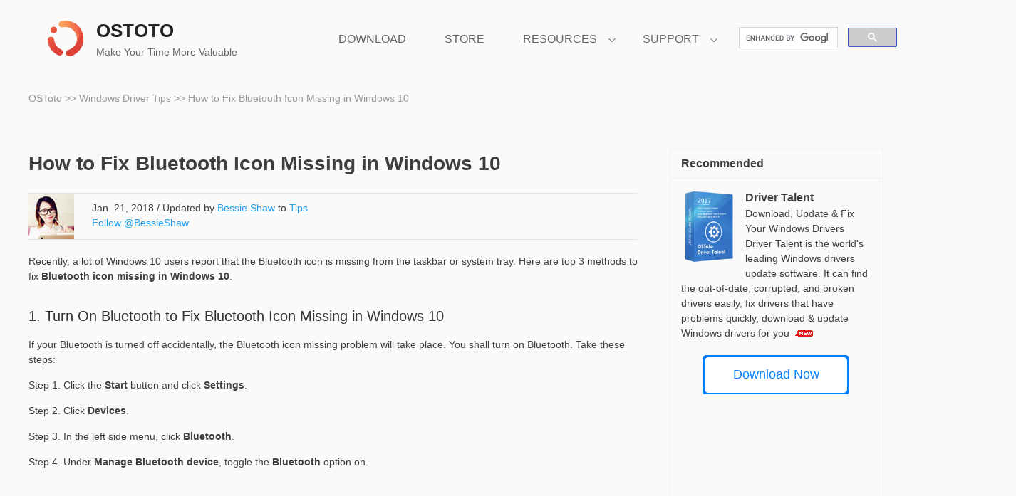

--- FILE ---
content_type: text/html; charset=UTF-8
request_url: https://www.ostoto.com/windows-driver/bluetooth-icon-missing-windows-10.html
body_size: 7968
content:
<script async src="//pagead2.googlesyndication.com/pagead/js/adsbygoogle.js"></script>
<script>
  (adsbygoogle = window.adsbygoogle || []).push({
    google_ad_client: "ca-pub-3313370662430878",
    enable_page_level_ads: true
  });
</script>


<!DOCTYPE html>
<html>

<head lang="en">
  <link rel="canonical" href="https://www.ostoto.com/windows-driver/bluetooth-icon-missing-windows-10.html">
    <meta charset="UTF-8">
  <link rel="SHORTCUT ICON" href="/images/16.ico" />
  <title>How to Fix Bluetooth Icon Missing in Windows 10</title>
  <meta name="keywords" content="bluetooth icon missing in windows 10" />
  <meta name="description" content="Your Bluetooth icon is missing from the taskbar or system tray? Here are top 3 ways to fix Bluetooth icon missing problem in Windows 10." />
      <link rel="stylesheet" href="/front/css/main.css" />
  </head>

<script src="/js/jquery.min.js"></script>
<script>
  (function(i, s, o, g, r, a, m) {
    i['GoogleAnalyticsObject'] = r;
    i[r] = i[r] || function() {
      (i[r].q = i[r].q || []).push(arguments)
    }, i[r].l = 1 * new Date();
    a = s.createElement(o),
      m = s.getElementsByTagName(o)[0];
    a.async = 1;
    a.src = g;
    m.parentNode.insertBefore(a, m)
  })(window, document, 'script', 'https://www.google-analytics.com/analytics.js', 'ga');
  ga('create', 'UA-57091482-3', 'auto');
  ga('send', 'pageview');
</script>

<body>
  <div id="div_head">
        <div class="div_nav t_c">
        <div class="d_i_b">
            <div class="nav_left">
                <a href="/">
                    <div class="logo_img"></div>
                    <div class="logo_text">
                        <span>OSTOTO</span>
                        <span>Make Your Time More Valuable</span>
                    </div>
                </a>
            </div>
            <div class="nav_right">
                <ul class="nav_ul">
                    <li class="acs1">
                        <a href="http://www.ostoto.com/products/">DOWNLOAD</a>
                        <i class="d_i_b"></i>
                    </li>
                    <li class="acs2">
                        <a href="http://www.ostoto.com/purchase/">STORE</a>
                        <i class="d_i_b"></i>
                    </li>
                    <li class="acs3">
                        <a href="http://www.ostoto.com/resources/">RESOURCES</a>
                        <i class="d_i_b select_down"></i>
                        <ul class="second_menu">
                            <li><a href="http://www.ostoto.com/resources">Articles</a></li>
                            <li><a href="http://www.ostoto.com/guide">User Guide</a></li>
                            <li><a href="http://www.ostoto.com/review">Reviews</a></li>
                        </ul>
                    </li>
                                                                                                                                                            <li class="acs5">
                        <a href="http://www.ostoto.com/support/faq.html">SUPPORT</a>
                        <i class="d_i_b select_down"></i>
                        <ul class="second_menu">
                            <li><a href="http://www.ostoto.com/support/faq.html">FAQ</a></li>
                            <li><a href="http://www.ostoto.com/support/translate.html">Help Translate</a></li>
                            <li><a href="http://www.ostoto.com/support/contact-us.html">Contact Us</a></li>
                            <li><a href="http://www.ostoto.com/company/about-us.html">About Us</a></li>
                            <li><a href="http://www.ostoto.com/company/partners.html">Partners</a></li>
                        </ul>
                    </li>
                </ul>
            </div>
           <!-- 搜索代码生成的-->
            <div class="googlesearch">
                <gcse:search></gcse:search>
            </div>
        </div>
</div>
<script>
    (function() {
        var cx = '007916113360222778500:vdie_xjbega';
        var gcse = document.createElement('script');
        gcse.type = 'text/javascript';
        gcse.async = true;
        gcse.src = 'https://cse.google.com/cse.js?cx=' + cx;
        var s = document.getElementsByTagName('script')[0];
        s.parentNode.insertBefore(gcse, s);
    })();
</script>




    

    <link rel="stylesheet" href="/skin/default/css/custom.css">
</div>

<div class="w1200 margin-center mt20">
  <div class="div_main_top">
    <div class="main_nav">
      <a href="/" name="first_menu">OSToto </a>&gt;&gt;
      <a href="http://www.ostoto.com/windows-driver/" name="four_menu">Windows Driver Tips </a>&gt;&gt;
      <a name="four_menu">How to Fix Bluetooth Icon Missing in Windows 10</a>
    </div>
  </div>
</div>

<div class="w1200 margin-center mt40 mb80 clearfix">
  <div class="col-1 fl">
    <div class="article-row-2">
      <h1>How to Fix Bluetooth Icon Missing in Windows 10</h1>
      <div class="edit-box clearfix">
        <img src="/skin/default/images/resource/avatar.png" width="64" height="64" alt="">
        <p>Jan. 21, 2018 / Updated by <font class="blue"><a class="jump" href="https://plus.google.com/u/1/111144804561120247155/posts?hl=en">Bessie Shaw</a></font> to
          <a href="http://www.ostoto.com/windows-driver/">Tips</a><br> <a href="https://twitter.com/Bessie_Shaw">Follow @BessieShaw</a>
        </p>
      </div>
      <!--广告-->
      <!-- <script async src="//pagead2.googlesyndication.com/pagead/js/adsbygoogle.js"></script> -->
      <!-- Article-head -->
      <!-- <ins class="adsbygoogle"
                 style="display:inline-block;width:728px;height:90px"
                 data-ad-client="ca-pub-3313370662430878"
                 data-ad-slot="7936421547"></ins>
            <script>
                (adsbygoogle = window.adsbygoogle || []).push({});
            </script> -->
      <!-- OSTOTO_Article-head -->

      <div class="article-content">
        <p>Recently, a lot of Windows 10 users report that the Bluetooth icon is missing from the taskbar or system tray. Here are top 3 methods to fix <strong>Bluetooth icon missing in Windows 10</strong>.</p><h2>1. Turn On Bluetooth to Fix Bluetooth Icon Missing in Windows 10</h2><p>If your Bluetooth is turned off accidentally, the Bluetooth icon missing problem will take place. You shall turn on Bluetooth. Take these steps:</p><p>Step 1. Click the <strong>Start</strong> button and click <strong>Settings</strong>.</p><p>Step 2. Click <strong>Devices</strong>.</p><p>Step 3. In the left side menu, click <strong>Bluetooth</strong>.</p><p>Step 4. Under <strong>Manage Bluetooth device</strong>, toggle the <strong>Bluetooth</strong> option on.</p><!-- OSToto-Article-Content-728x90 --><p><ins class="adsbygoogle" style="display:inline-block;width:728px;height:90px" data-ad-client="ca-pub-3313370662430878" data-ad-slot="5290333862"></ins></p><h2>2. Adjust Bluetooth Settings</h2><p>You could also check your Bluetooth settings to fix Bluetooth icon missing issue. Take these steps:</p><p>Step 1. Click the <strong>Start</strong> button and then click <strong>Settings</strong>.</p><p>Step 2. Click the <strong>Devices</strong> option.</p><p>Step 3. In the left side, click<strong> Bluetooth</strong>.</p><p>Step 4. Click <strong>More Bluetooth options.</strong></p><p>Step 5. When the Bluetooth Settings window opens, click <strong>Options.</strong></p><p>Step 6. Check <strong>Show the Bluetooth icon in Notification area</strong>.</p><p>Step 7. Click Apply and then <strong>OK.</strong></p><h2>3. Check Bluetooth Services</h2><p>If the Bluetooth services are disabled, your Bluetooth icon may also disappear.</p><p>Step 1.Press <strong>Windows + R</strong> altogether to open the <strong>run</strong> dialog.</p><p>Step 2. Type <strong>services.msc</strong> and hit <strong>Enter.</strong></p><p>Step 3. Double-click on all the disabled Bluetooth services, and the <strong>Bluetooth Support Service Properties</strong> window will open.</p><p>Step 4. Under the <strong>General</strong> tab, set the <strong>Startup type</strong> to <strong>Manual</strong> or <strong>Automatic</strong> and then click <strong>Start</strong>.</p><p>Step 5. Click <strong>Apply</strong> and then <strong>OK</strong>.</p><h2>Update Bluetooth Driver for Windows 10 with <a href="http://www.ostoto.com/" target="_blank">Driver Talent</a></h2><p>To prevent the Bluetooth not working issue in Windows 10, you’d better update your Bluetooth drivers once in a while. If you are a novice computer user and don’t want to struggle with Bluetooth driver problem, you could use a reliable and widely-used drivers update utility like <a href="http://www.ostoto.com/products/driver-talent.html" target="_blank">Driver Talent</a>, which could download and install the latest Bluetooth driver for your PC automatically.</p><p>Click the button below to free download Driver Talent.No viruses. No malware.Please refere to this article: <a href="http://blog.drivethelife.com/how-to/avast-malwarebytes-flag-driver-talent-virus.html" target="_blank">What to Do If Avast / Malwarebytes Has Flagged Driver Talent.</a></p><p><a btn-id="3" pro-id="1" class="free_download" style="color:#fff" href="http://www.ostoto.com/thankspage/Driver%20Talent.html?d=/download/driver-talent.exe">Free Download</a></p><p>Here is the step-by-step guide to use Driver Talent to download and update your Windows 10 Bluetooth driver.</p><h3>1. Scan Your PC</h3><p>Launch Driver Talent. Click “Scan” to make a full scan of your Windows 10 PC. Driver Talent will detect all your outdated, corrupted, or missing drivers within a few seconds, your Bluetooth driver will be included.</p><p><img alt="bluetooth icon missing in Windows 10" src="/uploadfiles/guide-driver/overview-start-scan-driver-talent.jpg" width="700"/></p><h3>2. Update Your Bluetooth Driver</h3><p>Click “Repair” to fix all the detected problematic drivers instantly. Driver Talent will automatically download and install the most compatible Bluetooth driver for Windows 10 behind the scene. Click “Update” to update your drivers to the latest version.</p><p><img alt="Bluetooth icon missing in the system tray" src="/uploadfiles/guide-driver/overview-scan-result-driver-talent.jpg" width="700"/></p><h3>3. Reboot Your Computer</h3><p>Don’t forget to reboot your computer to make the Bluetooth driver update take effect.</p><p>Note: It is vital to back up you drivers with Driver Talent prior to any new driver update in case of driver crashes or further unexpected issues.</p><p>In addition to Bluetooth driver download and update, Driver Talent is also equipped with other premium features, such as drivers restore, drivers uninstall, drivers pre-download for another PC, PC Repair (no sound, no video, no Wi-Fi etc.), hardware detection, VR support check and <a href="http://blog.drivethelife.com/windows/fix-slow-computer-fast-speed-up-computer-on-windows.html" target="_blank">PC speed up</a>, etc.</p><p>If you know other troubleshooting methods to fix the <strong>Bluetooth icon missing in Windows 10</strong>, welcome to share with us in the Comments section below.</p><p style="white-space: normal;">You may also like to check out:</p><ul type="disc" class=" list-paddingleft-2" style="width: 1386.05px; white-space: normal;"><li><p><a href="http://www.ostoto.com/windows-driver/usb-tethering-not-working-windows-10-8-7.html" target="_blank">How to Fix USB Tethering Not Working in Windows 10, 8.1, 8, 7</a></p></li><li><p><a href="http://www.ostoto.com/windows-driver/prolific-usb-to-serial-driver-download-update-windows-10-8-7.html" target="_blank">Prolific USB to Serial Driver Download and Update for Windows 10, 8.1, 8, 7</a></p></li><li><p><a href="http://www.ostoto.com/windows-driver/download-update-amd-graphics-driver-windows-10-8-7.html" target="_blank">AMD Graphics Driver Download and Update for Windows 10, 8.1, 8, 7</a></p></li><li><p><a href="http://www.ostoto.com/windows-driver/dell-touchpad-not-working%20-windows-10-8-7.html.html" target="_blank">Top 3 Ways to Fix Touchpad Not Working in Windows 10, 8.1, 8, 7</a></p></li><li><p><a href="http://www.ostoto.com/windows-driver/factory-reset-windows-10-laptop-desktop.html" target="_blank">How to Factory Reset a Windows 10 Laptop or Desktop</a></p></li><li><p><a href="http://www.ostoto.com/wifi/best-free-wifi-hotspot-software-for-windows-10-8-7-xp-vista.html">Best Free WiFi Hotspot Software/App for Windows 10/8.1/8/7</a></p></li></ul><!-- OSToto-Article-Content-728x90 --><p><ins class="adsbygoogle" style="display:inline-block;width:728px;height:90px" data-ad-client="ca-pub-3313370662430878" data-ad-slot="5290333862"></ins></p>      </div>
    </div>
    <!--评论-->
        <!--评论下面的广告--->
    <div class="mt30">
      <!-- <script async src="//pagead2.googlesyndication.com/pagead/js/adsbygoogle.js"></script> -->
      <!-- OSToto_Article_Footer -->
      <!-- <ins class="adsbygoogle"
                 style="display:inline-block;width:728px;height:90px"
                 data-ad-client="ca-pub-3313370662430878"
                 data-ad-slot="6296631140"></ins>
            <script>
                (adsbygoogle = window.adsbygoogle || []).push({});
            </script> -->

      <!-- OSToto_Article_Footer -->
      <ins class="adsbygoogle" style="display:block" data-ad-client="ca-pub-3313370662430878" data-ad-slot="6296631140" data-ad-format="auto" data-full-width-responsive="true"></ins>
      <script>
        (adsbygoogle = window.adsbygoogle || []).push({});
      </script>
    </div>
  </div>
  <div class="col-2 fl">
    <div class="resource-box-2">
      <h4>Recommended</h4>
      <div class="content clearfix">
        <img src="/skin/default/images/Driver-Talent.png" width="80" height="106" alt="Driver Talent" />
        <p>
          <a href="http://www.ostoto.com/products/driver-talent.html"><strong>Driver Talent</strong></a><br>
          Download, Update & Fix Your Windows Drivers Driver Talent is the world's leading Windows drivers update software. It can find the out-of-date, corrupted, and broken drivers easily, fix drivers that have problems quickly, download & update Windows drivers for you<i class="new-1">&nbsp</i>
        </p>
        <a class="btn-download-1" btn-id="4" pro-id="1" href="https://www.ostoto.com/thankspage/Driver%20Talent.html?d=https://www.ostoto.com/download/driver-talent.exe">Download Now</a>
      </div>
      <div style="text-align: center">
        <!-- OSToto-rightbar-1-300x250 -->
        <ins class="adsbygoogle" style="display:inline-block;width:300px;height:250px" data-ad-client="ca-pub-3313370662430878" data-ad-slot="4557641047"></ins>
        <script>
          (adsbygoogle = window.adsbygoogle || []).push({});
        </script>
      </div>
    </div>
    <div class="resource-box-3 mt20">
      <h4>Hottest Articles</h4>
      <ul>
                <li><a href="http://www.ostoto.com/windows-driver/brother-canon-epson-hp-printer-offline-windows-10.html">4 Ways to Fix Brother/Canon/Epson/HP Printer Offline in Windows 10</a></li>
                <li><a href="http://www.ostoto.com/windows-driver/broadcom-bluetooth-driver-windows-10-8-7.html">Download and Update Broadcom Bluetooth Driver for Windows 10, 8.1, 8, 7</a></li>
                <li><a href="http://www.ostoto.com/windows-driver/nvidia-graphics-driver-windows-10-8-7.html">Download and Update Nvidia Graphics Drivers for Windows 10, 8.1, 8, 7</a></li>
                <li><a href="http://www.ostoto.com/windows-driver/d3dx9-43-dll-not-found-or-missing-windows-10-8-7.html">How to Fix d3dx9_43.dll Not Found or Missing in Windows 10, 8.1, 8, 7</a></li>
                <li><a href="http://www.ostoto.com/windows-driver/siig-drivers-download-update-windows-10-8-7.html">Download and Update SIIG Drivers for Windows 10, 8.1, 8, 7, Vista, XP</a></li>
                <li><a href="http://www.ostoto.com/windows-driver/error-0xc000021a-windows-10.html">How to Fix Error 0xc000021a in Window 10</a></li>
              </ul>
    </div>
    <div class="resource-box-2 mt20">
                                                            <div style="text-align: center">
        <!-- OSToto-rightbar-2-300x250 -->
        <ins class="adsbygoogle" style="display:inline-block;width:300px;height:250px" data-ad-client="ca-pub-3313370662430878" data-ad-slot="1604174641"></ins>
        <script>
          (adsbygoogle = window.adsbygoogle || []).push({});
        </script>
      </div>
    </div>
  </div>

</div>
<input type="hidden" id="PNUM" value="3" />



        <div class="botton-bg">
    <div class="email">
        <strong class="SUBSCRIBE">NEWSLETTER SUBSCRIBE</strong>
        <p>Enter your email to get our news, updates and subscriber-only special offers</p>
        <form method="post" id="addemail">
            <input type="hidden" name="_token" value="y1pZEIzSq5q5APiVcZeiRBzLitbNMtWOsk5P1cZm">
            <input type="hidden" name="Is_subscibe" value="1">
            <div class="email_input">
                <input type="text" id="SubcribeEmail" name="Email" placeholder="Your email"/><a id="emailsubmit"></a>
                <!--<input style="display: none">按回车不提交-->
                <p id="SubcribeEmail_text"></p>
            </div>

        </form>
    </div>
</div>
<div id="div_foot">
    <ul>
        <li class="foot_li_1">
            <strong class="footer-title">Latest News</strong>
            <ul class="li_ul_1">
                                                            <li>
                            <a href="http://www.ostoto.com/news/ostoto-ceases-support-for-ostoto-hotspot.html">
                                <img src="   /front/images/resources/art_menu_img2.png  " alt=" " style="width:80px;height: 80px;">
                            </a>
                            <a href="http://www.ostoto.com/news/ostoto-ceases-support-for-ostoto-hotspot.html" class="ProvinceLuo">
                                OSToto Ceases Support for OSToto Hotspot
                                <p>
                                    <i class="date"></i>

                                  01/11/2018

                                </p>
                            </a>
                        </li>
                    
                                                            <li>
                            <a href="http://www.ostoto.com/news/ostoto-discontinues-support-for-iostoto.html">
                                <img src="   /front/images/resources/art_menu_img2.png  " alt=" " style="width:80px;height: 80px;">
                            </a>
                            <a href="http://www.ostoto.com/news/ostoto-discontinues-support-for-iostoto.html" class="ProvinceLuo">
                                OSToto Discontinues Support for iOSToto Today
                                <p>
                                    <i class="date"></i>

                                  01/10/2018

                                </p>
                            </a>
                        </li>
                    
                                                            <li>
                            <a href="http://www.ostoto.com/windows-driver/brother-canon-epson-hp-printer-offline-windows-10.html">
                                <img src="   /front/images/resources/art_menu_img2.png  " alt=" " style="width:80px;height: 80px;">
                            </a>
                            <a href="http://www.ostoto.com/windows-driver/brother-canon-epson-hp-printer-offline-windows-10.html" class="ProvinceLuo">
                                4 Ways to Fix Brother/Canon/Epson/HP Printer Offline in Windows 10
                                <p>
                                    <i class="date"></i>

                                  01/05/2018

                                </p>
                            </a>
                        </li>
                    
                
            </ul>
        </li>
        <li class="foot_li_1">
            <strong class="footer-title">Quick Links</strong>
            <ul class="li_ul_1 foontSize">
                <li><a href="http://www.ostoto.com/products/">Popular Downloads</a></li>
                <li><a href="http://www.ostoto.com/resources/">Resources</a></li>
                <li><a href="http://www.ostoto.com/support/faq.html">Support</a></li>
                <li><a href="http://www.ostoto.com/company/about-us.html">Company</a></li>
                                <!-- <li><a  target="_blank" class="new-ico"  href="http://forum.ostoto.com">OSToto Forum</a></li> -->
                <li><a  target="_blank" href="https://www.couponxoo.com/stores/ostoto">Coupon Partner</a></li>
                           </ul>
        </li>
        <li class="foot_li_1">
            <strong class="footer-title">Find Us on Social Media</strong>
                        <div class="email_share">
                <!-- <a class="fb_like" href="#"></a>
                 <a class="fb_share" href="#"></a>-->
                <!----点赞代码-->
                <a class="fb-like" data-href="https://www.facebook.com/ostototech/" data-layout="button" data-action="like" data-size="large" data-show-faces="false" data-share="true"></a>
                <a class="follower" href="https://twitter.com/OSToto_Software" target="_blank">
                    <img src="/front/images/index/twitter.png" alt="">
                    <span class="follow-font">Follow</span>
                </a>
            </div>
            <div class="Contact">
                <strong class="footer-title">Contact Us</strong>
                <p class="Contact-1"><i></i>Contact#ostoto.com (replace # with @)</p>
                <p class="Contact-2"><i></i>Monday to Friday UTC+08 09:00 A.M. To 06:00 P.M.</p>
            </div>
        </li>
    </ul>
    <div class="div_foot_bottom">
        <div class="div_foot_bottom-width">
            <div class="foot_text">Copyright &copy; 2015-2026 | OSToto Co., Ltd. All Rights Reserved.</div>
            <div class="foot_a">
                <a target="_self" href="/">Home</a>|
                <a target="_self" href="http://www.ostoto.com/purchase/">Store</a>|
                <a target="_self" href="http://www.ostoto.com/privacy-policy.html">Privacy Policy</a>|
                <a target="_self" href="http://www.ostoto.com/terms-and-conditions.html">Terms and Conditions</a>
            </div>
        </div>
   </div>

    <a id="toTop"></a>
</div>
<!----点赞生成的图片js-->
<script>
    (function(d, s, id) {
        var js, fjs = d.getElementsByTagName(s)[0];
        if (d.getElementById(id)) return;
        js = d.createElement(s); js.id = id;
        js.src = "//connect.facebook.net/en_US/sdk.js#xfbml=1&version=v2.8";
        fjs.parentNode.insertBefore(js, fjs);
    }(document, 'script', 'facebook-jssdk'));
</script>




    

    

    <!-- jQuery文件。务必在bootstrap.min.js 之前引入 -->
        <!--        <script type="text/javascript" src="/skin/default/js/externalfiles.js"></script>-->
    
        <script src="/front/js/jquery-form.js"></script>
    <script src="/front/js/main.js"></script>

    <script type="text/javascript">
      $(document).ready(function() {

        //主菜单
        var num = $('#PNUM').val();
        switch (num) {
          case '1':
            $('.acs1').addClass('active');
            break;
          case '2':
            $('.acs2').addClass('active');
            break;
          case '3':
            $('.acs3').addClass('active');
            break;
          case '4':
            $('.acs4').addClass('active');
            break;
          case '5':
            $('.acs5').addClass('active');
            break;
        }
        $('#emailsubmit').click(function(e) {
          //           e.preventDefault();

          //验证邮箱格式
          var filter = /^(\w)+(\.\w+)*@(\w)+((\.\w+)+)$/;
          var SubcribeEmail = $('#SubcribeEmail').val();
          if (SubcribeEmail == '') {
            $("#SubcribeEmail_text").html("Please enter your email address!");
            return false;
          } else if (!filter.test(SubcribeEmail)) {
            $("#SubcribeEmail_text").html("Please enter a valid email address!");
            return false;
          } else {
            $("#SubcribeEmail_text").html("");
          }
          //同名验证
          var url = '/subscibe_email/tongming/' + SubcribeEmail;
          $.get(url, function(data) {

            if (data > 0) {
              $("#SubcribeEmail_text").html("Please don't repeat subscribe!");
            } else {
              $("#addemail").ajaxSubmit({
                type: "get",
                url: "/email/add",
                success: function(data) {
                  if (data > 0) {
                    $("#SubcribeEmail_text").html("Subscribed successfully!");
                    $("#SubcribeEmail_text").html("You have subscribed to our newsletter with this email!");
                    document.getElementById("addemail").reset();
                  } else {
                    $("#SubcribeEmail_text").html("Subscription failed!");
                  }
                }
              });

            }
          });


        }); // $('#emailsubmit').click
      }); // $(document).ready
    </script>

    <script>
      /*同名验证回车查询事件：兼容IE8 //IE下***************/
      $(document).ready(function() {
        $('form').on('keydown', function(e) {
          if (e.keyCode == 13) { //判断是否按了回车，enter的keycode代码是13
            if ($(e.target).prop('tagName') == "INPUT") { //只有input获取焦点时（就是鼠标放在input框里）按回车才会触发提交按钮
              $(this).find('#emailsubmit').click(); // 触发登录按钮
            }
            return false;
          }
        });

        //下载点击量-pro-id 产品id来获取点击量-----------------------------
        $('a[btn-id]').click(function() {
          // 产品ID
          var proId = $(this).attr("pro-id");
          var btnId = $(this).attr('btn-id');
          var btnType = $(this).attr('btn-type');
          if (!btnType) {
            btnType = "0";
          }

          if (proId) {
            $.ajax({
              type: "get",
              url: "/DownloadCount/",
              dataType: "json",
              async: false,
              // data: "proId="+ proId +"&btnId="+ btnId +"&btnType="+ btnType,
              // data: {proId: proId,btnId:btnId,btnType:btnType},
              data: "proId=" + proId + "&btnId=" + btnId + "&btnType=" + btnType,
              success: function(data) {

              }
            });

          }
        });


      }); //$(document).ready
    </script>

    </body>

</html>

--- FILE ---
content_type: text/html; charset=utf-8
request_url: https://www.google.com/recaptcha/api2/aframe
body_size: 111
content:
<!DOCTYPE HTML><html><head><meta http-equiv="content-type" content="text/html; charset=UTF-8"></head><body><script nonce="l39pJytOSxlF-JLF1Dah9w">/** Anti-fraud and anti-abuse applications only. See google.com/recaptcha */ try{var clients={'sodar':'https://pagead2.googlesyndication.com/pagead/sodar?'};window.addEventListener("message",function(a){try{if(a.source===window.parent){var b=JSON.parse(a.data);var c=clients[b['id']];if(c){var d=document.createElement('img');d.src=c+b['params']+'&rc='+(localStorage.getItem("rc::a")?sessionStorage.getItem("rc::b"):"");window.document.body.appendChild(d);sessionStorage.setItem("rc::e",parseInt(sessionStorage.getItem("rc::e")||0)+1);localStorage.setItem("rc::h",'1769047697881');}}}catch(b){}});window.parent.postMessage("_grecaptcha_ready", "*");}catch(b){}</script></body></html>

--- FILE ---
content_type: text/css
request_url: https://www.ostoto.com/front/css/main.css
body_size: 14267
content:

*{margin:0;padding:0;}
html,body{width:100%;margin:0;padding:0;background-color: #fafafa;font-family: "Helvetica Neue",Helvetica,Arial,sans-serif;}
a{text-decoration: none;color:#333;}
ul{-webkit-padding-start:0;padding:0;}
li{list-style: none;}
p{margin:0;}
input[type=text]{}

.hide_none{display:none!important;}
.t_l{text-align: left;}
.t_c{text-align: center;}
.t_r{text-align: right;}
.p_r{position: relative;}
.p_a{position: absolute;}
.d_i_b{display: inline-block;}
.h_c{display:inline-block;position: absolute;left:50%;top:50%;}
.left,.right{display: inline-block;}
.round_img{border-radius: 50%;}

#div_head,#div_main,#div_foot{
    width:100%;
    position: relative;
    min-width:1340px;
}
#div_head .div_nav{padding:24px 0;}
#div_head .div_nav>div>div{
    display: inline-block;
    vertical-align: middle;
    text-align: left;
}


.nav_left{margin-right:120px;}/*287-145*/
.nav_left>a{display:inline-block;}
.div_nav a:hover{text-decoration: none;color:black;}
.logo_img{
    background:url(../images/index/Ostoto.png) 0 0 no-repeat;
    width:50px;
    height:50px;
    vertical-align:middle;
    display:inline-block;
    margin-right: 14px;
}
.logo_text{display: inline-block;vertical-align: middle;}
.logo_text span:first-child{display:block;font-size: 26px;color:#262322;font-weight: bold;}
.logo_text span:first-child+span{display:block;font-size: 14px;color:#666666;}

.nav_right>ul{line-height: 50px;}
.nav_right>ul>li{
    display: inline-block;
    padding:0 16px;/*26*/
    position:relative;
    vertical-align: top;
    height:50px;
}
.nav_right>ul>li.active{ color:black;}/*font-weight: bold;*/
.nav_right>ul>li:hover{background-color: #f2f2f2;color:#ccc;}
.nav_right>ul>li>a{
    font-size:16px;
    color:#666666;
    vertical-align: middle;
    display: inline-block;
    margin-right:10px;
    padding: 0 2px;
}

.select_down{
    background:url(../images/index/select_down.png) 0 0 no-repeat;
    width:10px;
    height:6px;
    cursor: pointer;
}
.select_down.active{background:url(../images/index/select_up.png) 0 0 no-repeat;}
.select_down+ul{
    display: none;
    font-size: 14px;
    color:#808080;
    width:100%;
    position: absolute;
    top:50px;
    left:0;
    background-color: #f2f2f2;
    z-index: 20;
}
.select_down+ul>li{padding:10px 15px ;line-height: 20px;}
.select_down+ul>li:hover{background:#e5e5e5;}
.select_down.active+ul{display: block;}
.div_main{text-align: center;}
.div_main>div{background-color: #0a2540;width:100%;}
.div_main>div>img{display: block;width:100%;}/*height:100%;*/
.div_main>div>a>img{display: block;width:100%;}/*height:100%;*/
.div_main[data-id=ostoto_index]>div[data-id]>img{width:100%;}/*height:866px;*/
.div_main .btn_main{
    background: url(../images/index/div_pic.png) 0 0 no-repeat;
    width:153px;
    height:30px;
    line-height: 33px;/*30px*/
    position: absolute;
    left:50%;
    margin-left:-76px;
    bottom:20px;
}
.div_main .btn_main div{
    display: inline-block;
    text-align: center;
    width:30px;
    height:15px;
}
.wait_pic>i{
    display: inline-block;
    background: url(../images/index/wait_pic.png) 0 0 no-repeat;
    width:15px;
    height:15px;
    cursor: pointer;
}
.wait_pic.active>i{
    display: inline-block;
    background: url(../images/index/now_pic.png) 0 0 no-repeat;
    width:30px;
    height:15px;
    cursor: pointer;
}


#div_main>div{
    display: inline-block;
    position: relative;
    width:100%;
    text-align: center;
}

.div_main_1{
    height:494px;
    padding:110px 0 66px;
}
.div_main_1 .our_pro>div{
    display: inline-block;
    margin:0 55px 56px;
    position: relative;
}
.div_main_1 .our_pro>.option_div .txt{
    position: absolute;
    bottom: 22%;
    font-size: 18px;
    font-weight: bold;
    color: #fff;
    left: 6%;
    width: 240px;
}
.div_main_1 .our_pro>.option_div .txt>span{
    font-size: 13px;
    font-weight: normal;
}
.div_main_1 .our_pro>.option_div .txt-2{
    position: absolute;
    bottom: 26%;
    font-size: 14px;
    color: #fff;
    left: 6%;
    width: 240px;
    text-align: center;
}
.div_main_1 .our_pro>.option_div .txt-2>p{
    text-align: left;
    height: 100px;
    width: 200px;
    margin: 0 auto;
    line-height: 24px;
}

.div_main_1 .our_pro>.option_div .txt-2>span{
    font-size: 16px;
    font-weight: bold;
}
.option_div{
    perspective: 1000px;
}
.rotate-z{
    position: absolute;
    left: 0;
    top: 0;
    backface-visibility: hidden;
    -webkit-transform: rotateY(0deg);
    -moz-transform: rotateY(0deg);
    -ms-transform: rotateY(0deg);
    -o-transform: rotateY(0deg);
    transform: rotateY(0deg);
    -webkit-transition: all 1.5s ease 0s;
    -moz-transition: all 1.5s ease 0s ;
    -ms-transition: all 1.5s ease 0s ;
    -o-transition: all 1.5s ease 0s ;
    transition: all 1.5s ease 0s ;
}
.rotate-f{
    position: absolute;
    left: 0;
    top: 0;
    z-index: -1;
    -webkit-transform: rotateY(-180deg);
    -moz-transform: rotateY(-180deg);
    -ms-transform: rotateY(-180deg);
    -o-transform: rotateY(-180deg);
    transform: rotateY(-180deg);
    backface-visibility: hidden;
    -webkit-transition: all 1.5s ease 0s;
    -moz-transition: all 1.5s ease 0s;
    -ms-transition: all 1.5s ease 0s;
    -o-transition: all 1.5s ease 0s;
    transition: all 1.5s ease 0s;
}
.rotate:hover .rotate-z{
    -webkit-transform: rotateY(-180deg);
    -moz-transform: rotateY(-180deg);
    -ms-transform: rotateY(-180deg);
    -o-transform: rotateY(-180deg);
    transform: rotateY(-180deg);
}
.rotate:hover .rotate-f{
    -webkit-transform: rotatey(0deg);
    -moz-transform: rotatey(0deg);
    -ms-transform: rotatey(0deg);
    -o-transform: rotatey(0deg);
    transform: rotatey(0deg);
}
.div_main_1 .our_pro>div>a{display: inline-block; width: 272px;height: 290px;}


.div_main_1 .our_pro>div>a>img{display: block;margin-bottom: 24px;}
/*.div_main_1 .main_1_title>span{display: inline-block;font-size: 1.5em;}*/
.div_main_1 .main_1_title>h2{display: inline-block;font-size: 1.5em;}
.div_main_1 .see_more{}
.div_main_1 .see_more>a{color:#1da9f0;font-size: 16px;}
.div_main_2{
    width:1903px;
    height:494px;
    background-color: #f2f2f2;
}
.div_main_2 .main_2_title{padding-top: 70px;}
.div_main_2 .main_2_title>span{display: inline-block;font-size: 1.5em;}
.div_main_2 .main_2_title>.blue_line{margin:25px 0 50px;}
.div_main_2 .main_2_content{text-align: center;}
.div_main_2 .main_2_content>div{
    display: inline-block;
    position: relative;
    height:258px;
    width:364px;
    vertical-align: top;
    padding:10px;
}
.div_main_2 .main_2_content>div:hover{background-color: #e5e5e5;border-radius: 5px;}
.div_main_2 .main_2_content>div>img{margin-bottom: 20px;}
.div_main_2 .main_2_content .title_text{
    display: inline-block;
    text-align: left;
    width:364px;
    height:139px;
    color:#666;
    font-size:16px;
}
.div_main_2 .main_2_content .title_img{margin-bottom: 42px;width:100%;height:45px;}
.div_main_2 .main_2_content .title_img>img{width:170px;height:100%;}
.div_main_2 .main_2_content>div>a{
    position: absolute;
    left:124px;/*5px*/
    bottom: 0;
    font-size: 17px;
    color:#1da9f0;
}

.div_main_3{padding:70px 0;}
.div_main_3>div{
    width:1040px;
    height:542px;
    display: inline-block;
}
.say_title>p{font-size:1.5em;}
.say_main{
    display: inline-block;
    background: url(../images/index/say_bg.png);
    width:1035px;
    height:352px;
    margin:50px 0 32px;
}
.say_main>div{width:100%;height:100%;}
.say_main>div>.r_img{
    width:100px;
    height:100px;
    padding: 0;
    top:0;
    left:50%;
    margin:-50px 0 0 -50px;

}
.say_main>div>.r_img>img{border-radius: 50%;width:100%;height:100%;}
.say_main>div>div{
    display: inline-block;
    width: 900px;
    height: 160px;
    margin: 107px 0 0;
    padding-top: 40px
}
.amail{
    position: absolute;
    left: 0;
    bottom: 18%;
    width: 100%;
}
.say_main>div>div>.user_name{
    display: inline-block;
    width:96%;
    line-height: 50px;
    font-size: 20px;
}
.say_btn div{
    width:15px;
    height:15px;
    line-height: 15px;
    margin:0 10px;
    cursor: pointer;
}
.say_btn div>i{
    display: inline-block;
    background: url(../images/index/btn_img_1.png) no-repeat scroll center;
    width:13px;
    height:13px;
}
.say_btn div.active>i{
    background: url(../images/index/btn_img_2.png) no-repeat scroll center;
    width:15px;
    height:15px;
}

.div_main_4{
    padding: 0;
    width:1903px;
    height:861px;
    background-color: #f2f2f2;
}
.div_main_4>form{
    padding-top:70px;
    width:1184px;
    display: inline-block;
}
.main_4_top{}
.main_4_top>div{
    display: inline-block;
    vertical-align: top;
}
.main_4_top .form_left>div:first-child{margin-bottom: 70px;}
.main_4_top .form_right>div{text-align: left;width:670px;position: relative;}
.main_4_top .form_right>div:first-child>div{
    display: inline-block;
    width:325px;
    height:70px;
    margin-bottom: 24px;
}
.main_4_top .form_right input[type=text],
.main_4_top .form_right select,
.main_4_top .form_right textarea{
    width:100%;
    height:46px;
    /*background-color:#f7f7f7;*/
    border:1px solid #d9d9d9;
    text-indent: 10px;
    margin:10px 0 24px;
}
.main_4_top .form_right select{
    appearance: none;
    -moz-appearance: none;
    -webkit-appearance: none;
    background: url(../images/index/select_down.png) no-repeat scroll 640px center #FFFFFF;
    padding-right:30px;
    color:black;
}
.main_4_top .form_right select>option{padding:10px 30px;}
.main_4_top .form_right textarea{
    resize: none;
    height:250px;
    padding:5px 0;
}
.main_4_top .form_right .left_input{width:325px;}
.main_4_top .form_right .right_input{position: absolute;right:0;}
.main_4_top .form_right .right_input>input{background-color: #fff;}
.main_4_btn{position: relative;width:100%;text-align: right;}
.main_4_btn>span#hint_text{margin-right: 15px;}
.main_4_btn>input[type=button]{
    width:110px;
    height:37px;
    font-size: 15px;
    background-color: #3eb5f0;
    color:#fff;
    border-width:1px;
    border-radius: 2px;
    position: relative;
    right:5px;
    cursor: pointer;
}

.blue_line{
    display: inline-block;
    background: url(../images/company/blue_line.png) 0 0 no-repeat;
    width:51px;
    height:3px;
    vertical-align: middle;
    margin-bottom: 52px;
}
.top_div{
    display: inline-block;
    position: relative;
    height:200px;
    width:100%;
    margin-bottom:20px;
}
.left_div,.right_div{
    display: inline-block;
    vertical-align: middle;
    position: absolute;
    left:50%;
    top:50%;
}
.top_div .left_div{
    width:247px;
    height:198px;
    margin-left:-261px;
    margin-top:-99px;

}
.top_div .right_div{
    width:272px;
    height:128px;
    margin-left:14px;
    margin-top:-64px;
}
.bottom_div{
    display: inline-block;
    position: relative;
    min-height:40px;
    width:100%;
}
.bottom_div .left_div{
    width:270px;
    height:40px;
    margin-left:-270px;
    margin-top:-20px;
}
.bottom_div .right_div{
    width:272px;
    height:40px;
    margin-left:14px;
    margin-top:-20px;
    text-align: left;
}
.down_text{
    width:263px;
    height:128px;
    color:#737373;
    font-size: 15px;
    line-height:28px;
    text-align: left;
}

.in_block{display: inline-block;}
.free_div .in_block{
    /*height:260px;*/
    width:600px;
    margin:0 0 88px 60px;
}
.bottom_div .right_div>a{
    width:106px;
    height:38px;
    background: url(../images/download/try_now.png) 0 0 no-repeat;
    display: inline-block;
    line-height: 38px;
    color:#1da0f0;
    cursor: pointer;
    text-align: center;
}
.bottom_div .right_div>a:first-child{margin-right:30px;}
.buy_now:hover{
    background: url(../images/download/buy_now.png) 0 0 no-repeat;
    color:#fff;
}
.right_div p{width:271px;font-size: 14px;}
.left_div p{font-size:18px;color:#555;}
.left_div span{font-size: 14px;color:#999;}
.ipdf-buy{
    background-img:none ;
    background-color: #1da0f0;
    border-radius: 5px;
    color: #fff;}
.free_trial{margin:50px 0 54px;}/*margin:100px 0 54px*/
.free_use{margin-bottom:88px;}/**132px*/
.free_download{
    width:138px;
    height:40px;
    background: url(../images/download/use_btn1.png) 0 0 no-repeat;
    display: inline-block;
    line-height: 40px;
    color:#fff;
    cursor: pointer;
    text-align: center;
}
.free_download a{
    width:138px;
    height:40px;
    background: url(../images/download/use_btn1.png) 0 0 no-repeat;
    display: inline-block;
    line-height: 40px;
    color:#fff;
    cursor: pointer;
}

/*store  start*/
.buy_pro{margin-top:110px;}
.buy_card{margin-top:90px;}
.buy_pro,.buy_card{
    height:520px;
    position: relative;
}
.pro_left,.pro_right{display: inline-block;position: absolute;top:0;}
.pro_left{width:400px;left:50%;margin-left:-520px;}
.pro_right{width:580px;text-align: left;right:50%;margin-right:-520px;font-family: "Arial",sans-serif;}
.pro_right hr{border: 1px solid #e2e2e2;}
.pro_left .big_pic{height:413px;}
.select p{margin-bottom: 8px;}
.select .edit_div,.select .edit_div2{
    display: inline-block;
    border:1px solid #ccc;
    text-align: center;
    position: relative;
}
.select .edit_div{
    width:210px;
    height:66px;
    margin:0 32px 18px 0;
}
.select .edit_div2{
    width:120px;
    height:44px;
    margin:0 18px 15px 0;
}
.edit_div.active,.edit_div2.active{border:1px solid #21aaf0;}
.edit_div2.forbidden .edit_span1{color:#ececec;cursor: not-allowed;}
.edit_div.active .selected_1,.edit_div.active .selected_2{display: inline-block;}
.selected_1{
    width:15px;
    height:15px;
    position: absolute;
    bottom:0;
    right:0;
    display: none;
}
.selected_2{
    width:14px;
    height:13px;
    position: absolute;
    bottom:0;
    right:0;
    display: none;
}
.edit_span1{
    display: block;
    color:#666;
    font-size: 14px;
    margin:14px 0 12px;
}
.edit_div .edit_span2{
    display: block;
    color:#21aaf0;
    font-size: 12px;
    margin-bottom:12px;
}
.small_show{
    display: inline-block;
    width:90px;
    height:80px;
    background-color:#f9f9f9;
    cursor: pointer;
    border:1px solid #d9d9d9;
}
.title_p{font-size: 1.5em;color:#555555;margin:0 0 10px;font-weight: bold}
.text_p{font-size: 14px;color:#666666;margin:14px 0 26px;}
.statement{margin-bottom:140px;min-width: 1180px;}
.statement1{
    display: inline-block;
    width:1172px;
    height:157px;
    margin-bottom:42px;
}
.statement1 .title_p{font-size: 16px;color:#666666;margin-bottom: 20px;}
.statement1 .text_p{font-size: 14px;color:#808080;line-height: 20px;margin:0;}
.st_bg{
    display: inline-block;
    text-align: center;
    background-color: #f0f0f0;
    width:286px;
    height:81px;
}
.st_bg>img{position: relative;top:18px;}
#foot_sale{padding: 30px;text-align: center; position: fixed;bottom: 0; background-color: #f0f5fa;z-index: 120;width: 100%;}/**min-width: 1501px;*/
#foot_sale>div{vertical-align: top;display: inline-block;margin:0 4%;}
#foot_sale>div>div{vertical-align: top;display: inline-block;}
.sale_left{
    width:400px;
    height:58px;
}
.sale_left>div{vertical-align: top;font-size: 15px;}
.sale_left .left_img{width:46px;height:31px;margin-right:28px;}
.sale_left .left_text p[name=title_p]{color:#555555;}
.sale_left .left_text a[name=contact_p]{color:#1da9f0;}

.foot_sale_center,.foot_sale_right{width:240px;text-align: left;}
.foot_sale_center>div>div{vertical-align: top;}
.foot_sale_center .center_img{width:51px;height:47px;margin-right: 28px;}
.foot_sale_center .center_text{}
.foot_sale_center .center_text p[name=title_p]{font-size: 15px;color:#555;}
.foot_sale_center .center_text p[name=title_p]>span{font-size: 26px;color:#1da9f0;font-weight: bold;}
.foot_sale_center .center_text span[name=title_p]{font-size: 15px;color:#999;}
.foot_sale_center .save_num>div{vertical-align: middle;}

.foot_sale_right .save_num .right_text p{font-size: 15px;color:#555;}
.foot_sale_right .save_num .right_text p>span{font-size: 30px;color:#1da9f0;}
.sale_right{}
.sale_right span{display: inline-block;font-size: 22px;color:#4c4c4c;vertical-align: middle;}
.foot_sale_right .right_text span{
    font-size: 22px;
    color:#4c4c4c;
    font-weight: bold;
    margin:0 10px;
}
.foot_sale_right .right_text p.hint{width:272px;font-size: 12px;margin: 10px;color:red;}
.foot_sale_right .right_text>span,.foot_sale_right .right_text>button{vertical-align: middle;}
.foot_sale_right .right_text .div_btn{
    display: inline-block;
    font-size:15px;
    color:#f9f9f9;
    background-color: #30a6e2;
    width:111px;
    height:46px;
    line-height: 46px;
    text-align: center;
    cursor: pointer;
    border: none;
    border-radius: 4px;
}
/*store  end*/

/*company start*/
#company_main{
    padding:80px 0 160px;
    text-align: center;
    min-width: 1321px;
}
#company_main>div.t_l,.ab_t_more{width:1210px;}/*width:1321*/
.ab_t_more>div,.affiliate_more>div{padding:64px 0 64px 244px;}
#company_main i{
    display: inline-block;
    vertical-align: middle;
}
#company_main ul{
    text-align: center;
    position: relative;
}
#company_main li{list-style: none;text-align: left;display: inline-block;cursor: pointer;}
.company_right{
    display:inline-block;
    vertical-align: top;
    position: relative;
    left:292px;
}
.company_right{width:965px;}
.company_left{
    display: inline-block;
    width:224px;
    height:360px;
    border-right:1px solid #dbdbdb;
    position: absolute;
}
.company_left>div{margin-bottom:48px;font-size: 18px;cursor: pointer;}
.company_left>div.active>a{color:#1da9f0;}
.about_us>i{
    background: url(../images/company/about_us.png) 0 0 no-repeat;
    width:34px;
    height:32px;
    margin-right:18px;
}
.partners>i{
    background: url(../images/company/partners.png) 0 0 no-repeat;
    width:34px;
    height:34px;
    margin-right:18px;
}
.about_us.active>i{background: url(../images/company/about_us_2.png) 0 0 no-repeat;}
.partners.active>i{background: url(../images/company/partners_2.png) 0 0 no-repeat;}
.company_right ul{display: inline-block;margin:0 0 50px;border-bottom: 1px solid #dbdbdb;}
.company_right ul>li{margin:0 30px;padding: 8px 30px 12px;position: relative;top: 1px;}
.company_right ul>li.active{border-bottom:2px solid #1da9f0;}
.business_div .left,.business_div .right{display: inline-block;vertical-align: middle;}
.business_div .left{margin-right:48px;}
.business_div .right>p{
    width:350px;
    text-align: left;
    font-size: 15px;
    color:#666;
    line-height: 28px;
}
.business_div .right>p>span{
    color:#222;
}
.our_reseller>p{
    width:800px;
    line-height: 30px;
    font-size:15px;
    color:#666;
}
.our_conditions{margin:106px 0 50px;}
.our_conditions>b,.benefits>b{display:inline-block;font-size: 20px;color:#333;}
.blue_line{display: inline-block;width:51px;height:3px;background-color: #1da9f0;margin:24px 0 50px;}
.partners_pic{margin:41px 0 30px;}
.partners_pic>div{
    width:369px;
    height:281px;
    position: relative;
    display: inline-block;
    text-align: center;
    margin: 2px -2px;
}
.partners_pic>div>p{
    width:284px;
    margin-top:104px;
    font-size: 16px;
    color:#fff;
    line-height: 30px;

}
.pic_1{background: url(../images/company/pict_1.png) 0 0 no-repeat;}
.pic_2{background: url(../images/company/pict_2.png) 0 0 no-repeat;}
.pic_3{background: url(../images/company/pict_3.png) 0 0 no-repeat;}
.pic_4{background: url(../images/company/pict_4.png) 0 0 no-repeat;}

.pic_1>span{
    background: url(../images/company/pic_1_text.png) 0 0 no-repeat;
    width:263px;
    height:77px;
    margin-left:-131px;
    margin-top:-38px;
}
.pic_2>span{
    background: url(../images/company/pic_2_text.png) 0 0 no-repeat;
    width:285px;
    height:74px;
    margin-left:-142px;
    margin-top:-37px;
}
.pic_3>span{
    background: url(../images/company/pic_3_text.png) 0 0 no-repeat;
    width:286px;
    height:77px;
    margin-left:-143px;
    margin-top:-38px;
}
.pic_4>span{
    background: url(../images/company/pic_4_text.png) 0 0 no-repeat;
    width:275px;
    height:74px;
    margin-left:-137px;
    margin-top:-37px;
}
.become_btn a,.sign_up>span{
    display:inline-block;
    font-size: 15px;
    color:#fff;
    font-weight: bold;
    height:36px;
    background-color: #3db5f0;
    line-height: 36px;
    text-align: center;
    cursor: pointer;
}
.sign_up>span>a{color:#fff;}
.become_btn a{width:142px;}
.sign_up>span{width:102px;margin-top:50px;}
.affiliate_div>div:first-child>p{font-size: 15px;color:#666666;line-height: 30px;}
.benefits{margin:80px 0 10px;}
.benefits .blue_line{margin:24px 0 0;}
.benefit_img>div{display: inline-block;width:235px;vertical-align: top;}
.benefit_img>div>p{display: inline-block;margin-bottom:70px;font-size: 14px;color:#808080;}

.affiliate_more1,.affiliate_more3{background-color: #f2f2f2;}
.how_to_be_pic{display: inline-block;vertical-align: top;width:196px;font-size: 14px;color:#808080;}
.how_to_be_pic>p{line-height: 24px;}

.commission_text>p{font-size: 15px;color:#666;}
.commission_img{margin-top:60px;}
.how_to_get_img{display: inline-block;}
.get_img{
    display: inline-block;
    background: url(../images/company/get_img.png) 0 0 no-repeat;
    width:173px;
    height:167px;
    vertical-align: top;
}
.get_img>p{
    font-size: 14px;
    color:#808080;
    margin-top:28px;
    width:149px;
    line-height: 18px;
}
.how_to_get_text{text-align: right;margin-top:44px;}
.how_to_get_text>p{font-size: 16px;color:#1da9f0;}

.ab_title2{margin-top:78px;}
.main_1_1>div>div>p,.ab_title3>p,.ab_title5>p{font-size:1.5em;font-weight: bold;}
.ab_text1 .text_p{font-size:15px;line-height: 30px;color:#666;}

.ab_text2>div{width:344px;vertical-align: top;margin: 0 60px;}
.ab_text2>div>p{
    margin:14px 0 64px;
    display: inline-block;
    font-size: 14px;
    color: #808080;
    line-height: 20px;
}
.ab_text3_img{
    font-size: 13px;
    width:796px;
    height:390px;
    background: url(../images/company/ab_text3_1.png) 0 0 no-repeat;
    position: relative;
}

.ab_text3_img>.ab_left,.ab_text3_img>.ab_right{
    width:120px;
    height:390px;
    position: absolute;
    top:0;
}
.ab_text3_img>.ab_left p,.ab_text3_img>.ab_right p{
    margin: -13px 0 0 -57px;
    width:96%;
    color:#f9f9f9;
    line-height: 16px;
}
.ab_text3_img>.ab_left{left:0;}
.ab_text3_img>.ab_right{right:0;}
.ab_text3_img>.ab_center{
    position: absolute;
    width:380px;
    height:380px;
    margin:-190px 0 0 -190px;
    border-radius: 50%;
}
.ab_text3_img>.ab_center>div{
    width:360px;
    margin-left:-180px;
}
.ab_text3_img>.ab_center>.ab_t3_text{
    height:60px;
    margin-top:-60px;
    color:#666;
    font-size:14px;
    line-height: 30px;
}
.ab_text3_img>.ab_center>.ab_t3_main{height:86px;}
.ab_text3_img>.ab_center>.ab_t3_main p{color:#666;font-size:15px;}
.ab_text3_img>.ab_center>.ab_t3_main>div{display: inline-block;vertical-align: middle;}
.ab_t3_main>div{width:76px;}
.ab_t3_main>.ab_t3_main_c{width:145px;height:86px;line-height: 86px;}
.ab_t3_main>.ab_t3_main_c>div{display: inline-block;width:40px;height:86px;color:#2baef0;font-size: 18px;}
.ab_t3_num_1{background: url(../images/company/ab_t3_num_1.png) 0 0 no-repeat;}
.ab_t3_num_2,.ab_t3_num_3{background: url(../images/company/ab_t3_num_2.png) 0 0 no-repeat;}

.ab_t3_t1,.ab_t3_t2,.ab_t3_b1,.ab_t3_b2{width:120px;height:120px;position: absolute;border-radius: 50%;}

.ab_t3_t1{top:0;left:0;}
.ab_t3_t2{top:0;right:0;}
.ab_t3_b1{bottom:0;left:0;}
.ab_t3_b2{bottom:0;right:0;}




div[name=ab_title3],
div[name=ab_title5]{background-color: #f2f2f2;width:100%;}

div[name=ab_title4] .p_r{width:909px;height:370px;}
div[name=ab_title4] .p_r>div{position: absolute;top:0;height:370px;}
div[name=ab_title4] .p_r>div>.title_p{margin-top:76px;font-size: 26px;color:#f9f9f9;}
div[name=ab_title4] .p_r>div>.text_p{font-size: 15px;color:#f0f0f0;line-height: 25px;padding: 0 10px 0 20px;}
div[name=ab_title4] .p_r>.img1{
    left:0;
    background-color: #8f9ba5;
    width:310px;
}

div[name=ab_title4] .p_r>.img2{
    left:310px;
    background: url(../images/company/ab_vision.jpg) -9px 0 no-repeat;
    width:289px;
}
div[name=ab_title4] .p_r>.img3{left:599px;background-color: #343538;width:310px;}

.ab_text5>div>.ab_5_text{
    position: relative;
    vertical-align: top;
    margin-bottom:64px;
    width:284px;
    height:267px;
}
.ab_text5>div>.ab_5_text .text_p{font-size: 15px;color:#808080;margin:57px 0 0;line-height: 30px;}
.ab_text5>div>.ab_5_text.num_1{background: url(../images/company/num_1.png)no-repeat center 30px;}
.ab_text5>div>.ab_5_text.num_2{background: url(../images/company/num_2.png)no-repeat center 30px;}
.ab_text5>div>.ab_5_text.num_3{background: url(../images/company/num_3.png)no-repeat center 30px;}
.ab_text5>div>.ab_5_text.num_4{background: url(../images/company/num_4.png)no-repeat center 30px;}
.ab_text5>div>.ab_5_text.num_5{background: url(../images/company/num_5.png)no-repeat center 30px;}
.ab_text5>div>.ab_5_text.num_6{background: url(../images/company/num_6.png)no-repeat center 30px;}
/*company end*/

/*support start*/
#support_main{padding:80px 0 160px;text-align: center;min-width: 1305px;}
#support_main i{
    display: inline-block;
    vertical-align: middle;
    margin-right:10px;
}
#support_main>div{display: inline-block;text-align: left;width:1210px;}/*width:1305*/
.support_right{
    width:1005px;
    display: inline-block;
    vertical-align: top;
    position: relative;
    left:292px;
}
.support_left{
    width:224px;
    height:360px;
    border-right:1px solid #dbdbdb;
    position:absolute;
    /*z-index:20;*/
    background-color:#fafafa;
}
.support_left>div{margin-bottom:48px;font-size: 18px;cursor: pointer;}
.support_left>div.active>a>span{color:#1da9f0;}
.support_bg1{
    background: url(../images/support/support_bg1.jpg) center center no-repeat;
    width:1903px;
    height:330px;
    -webkit-background-size:100% 100%;
    background-size:cover;
}
.faq a i{
    background: url(../images/support/faq_1.png) 0 0 no-repeat;
    width:35px;
    height:36px;
}
.translate i{
    background: url(../images/support/help.png) 0 0 no-repeat;
    width:34px;
    height:34px;
}
.contact_us i{
    background: url(../images/support/contact_1.png) 0 0 no-repeat;
    width:32px;
    height:34px;
}
.faq.active i{background: url(../images/support/faq_2.png) 0 0 no-repeat;}
.translate.active i{background: url(../images/support/help_2.png) 0 0 no-repeat;}
.contact_us.active i{background: url(../images/support/contact_2.png) 0 0 no-repeat;}
.general_left,.general_right{display: inline-block;width:450px;vertical-align: top;}
.title_1_1,.title_1_2{margin-bottom:14px;font-size: 18px;}
.faq_option{
    display: inline-block;
    width:440px;
    min-height:45px;
    border-radius: 18px;
    background-color: #f0f5fa;
    margin-top:14px;
}
.faq_option_1{
    position: relative;
    width:440px;
}
.faq_option_1>span{
    display: inline-block;
    width:370px;/*404*/
    line-height:20px;
    font-size: 14px;
    text-align: left;
    padding: 10px 60px 10px 10px;
}
.faq_option_1>i{
    background: url(../images/support/select_down.png) 0 0 no-repeat;
    width:16px;
    height:8px;
    position:absolute;
    top:50%;
    margin-top:-4px;
    right:22px;
    cursor: pointer;
}
.faq_option_1.select_up>i{background: url(../images/support/select_up.png) 0 0 no-repeat;}
.faq_option_1.select_up>span{border-bottom:1px solid #dfe0e2;}
.faq_option_2{display:none;}
.faq_option_2>p{
    display: inline-block;
    width:410px;
    font-size: 13px;
    line-height:24px;
}
.select_up+div{display: block;}
.product_faq{margin-top:80px;}
.pro_option{
    height:212px;
    min-width:921px;
    margin-bottom:40px;
}
.pro_option>div{
    display: inline-block;
    vertical-align: top;
    background: url(../images/support/pro_bg_1.png) 0 0 no-repeat;
    width:170px;
    height:170px;
    position:relative;
    /*margin:0 -12px;*/
    margin:0 20px;
    padding-top:78px;
    padding-top:78px;
}
.pro_option>div.active{
    background: url(../images/support/pro_bg_2.png) 0 0 no-repeat;
    width:187px;
    height:187px;
    /*margin:-9px -24px;*/
    margin:-9px 20px;
    padding-top:85px;
}
/*.pro_option>div.num_2{top:42px;}*/
.pro_option>div.num_2>img.mt9{margin-top:-9px;}
.pro_content{
    background-color: #f2f2f2;
    padding:30px 10px 36px;
}
.pro_text{margin-bottom:38px;font-family: sans-serif;}
.pro_text>.title{
    font-size: 16px;
    font-weight: bold;
    margin-bottom:14px;
}
.pro_text>.content{
    font-size: 14px;
    color:#808080;
}
.pro_foot ul{margin:40px 0 0;}
.pro_foot li{
    list-style: none;
    text-align: center;
    display: inline-block;
    cursor: pointer;
}
.choose_i{
    width:24px;
    height:24px;
    line-height:24px;
    background-color: #ebebeb;
    color: #666;
    font-size: 13px;
}
.choose_i.active{
    background-color: #4cafff;
    color: #fff;
}
.find_translate>div{display: inline-block;}
.translate .find_left{
    width:603px;
    height:262px;
}
.translate .title_p{font-size: 21px;margin-bottom: 0;}
.translate .text_p{font-size: 16px;line-height: 24px;color:#666666;}
.translate .find_right{
    background: url(../images/support/find_right.png) 0 0 no-repeat;
    width:394px;
    height:313px;
}
.tobe_translate .tobe_top{
    width:881px;
    margin:40px 0 22px;
}
.tobe_from{width:886px;height:223px;position: relative;}
.tobe_from>div{
    text-align: left;
    display: inline-block;
    position: absolute;
}
.from_div1{left:0;top:0;}
.from_div2{right:0;top:0;}
.from_div3{left:0;top:81px;}
.from_div4{right:0;top:81px;}
.tobe_from .input_div,.tobe_from .select_div{
    width:420px;
    height:47px;
    margin-bottom:20px;
    position: relative;
    margin-top: 10px;
}
.tobe_from .input_div>input{
    border:1px solid #e5e5e5;
    width:100%;
    height:100%;
    text-indent: 10px;
    background-color:#fff;

}


.tobe_from .select_div>select{
    appearance: none;
    -moz-appearance: none;
    -webkit-appearance: none;
    background: url(../images/index/select_down.png) no-repeat scroll 390px center #fff;
    padding-right:30px;
    border:1px solid #e5e5e5;
    width:100%;
    height:100%;
    text-indent: 10px;
}
.tobe_from .select_div>select>option{padding:10px 30px;}
.tobe_from .from_div3 input{font-size:16px;background-color: #fff;}
.tobe_from .input_div>i{
    position: absolute;
    right:10px;
}
.tobe_from>.tobe_btn{
    display: inline-block;
    width:110px;
    height:37px;
    background-color: #3eb5f0;
    line-height: 37px;
    text-align: center;
    font-size: 15px;
    color:#fff;
    border-radius: 5px;
    position: absolute;
    bottom:0;
    right:0;
    cursor:pointer;
}
.tobe_bottom{text-align: left;margin-top:30px;}
.tobe_bottom .title_article{margin:0 0 14px;}
.tobe_bottom .content_article>div{display: inline-block;vertical-align: top;}
.tobe_bottom .content_article>div>div{margin-top:10px;}
.tobe_bottom .content_article div>i{
    background: url(../images/support/article_logo.png) 0 0 no-repeat;
    width:18px;
    height:20px;
}
.tobe_bottom .article_left{padding-left:10px;}
.tobe_bottom .article_right{margin-left:280px;}
.contact_us{text-align: left;}
.contact_us>div{margin-top:40px;}
.contact_us .div4 .left_img{
    display: inline-block;
    background: url(../images/support/help_img.png);
    width:386px;
    height:336px;
    vertical-align: middle;
    margin-right:80px;
}
.contact_us .div4 .right_text{
    display: inline-block;
    width: 385px;
    vertical-align: middle;
    line-height: 22px;
}
.contact_us .div4 .right_text .title_rsp{
    font-size:20px;
    font-weight: bold;
    margin-bottom:20px;
}
.contact_us .div4 .right_text .text_rsp{
    font-size:16px;
    color:#808080;
    margin-bottom: 30px;
}
.contact_us .div4 .right_text .Address span{
    font-size:20px;
    font-weight: bold;
    margin-bottom:20px;
    display: inline-block;
    color:black;
}
.contact_us .div4 .right_text .Address{
    font-size:16px;
    color:#808080;
}
.contact_us .title_sp{
    font-size:18px;
    color:#222222;
    margin-bottom:20px;
}
.contact_us .content_sp{
    line-height: 21px;
    font-size:16px;
    color:#666666;
}
.contact_us .content_sp>span{color:#212121;}

/*support end*/

/*resources start*/
.resources_bg1{
    background: url(../images/resources/resource_banner.jpg) center center  no-repeat;
    width:1887px;
    height:330px;
    -webkit-background-size:100% 100%;
    background-size:cover;
}
#resource_main{padding:30px 0 160px;text-align: center;min-width: 1300px;}/*padding:80px;*/
#resource_main i{display: inline-block;vertical-align: middle;margin-right:10px;}
#resource_main>div{display: inline-block;text-align: left;width:1210px;}/*width:1267px*/
.div_main_top{margin-bottom:60px;font-size: 14px;color:#999;}
.div_main_top a{font-size: 14px;color:#999;}
.resource_main_content{}
.resource_main_content>div{
    display: inline-block;
    text-align: left;
    vertical-align: top;
}
.resource_left{
    width:224px;
    height:360px;
    border-right:1px solid #dbdbdb;
    /*margin-right:66px;*/
    position: absolute;
}
.resource_left>div{margin-bottom:48px;font-size: 18px;cursor: pointer;}
.resource_left>div.active>a{color:#1da9f0;}
.resource_left>div[data-id=main_1] i{
    background: url(../images/resources/articles_1.png) 0 0 no-repeat;
    width:32px;
    height:36px;
}
.resource_left>div[data-id=main_1].active i{background: url(../images/resources/articles_2.png) 0 0 no-repeat;}

.resource_left>div.active>span {color: #1da9f0;}
.resource_left>div[data-id=main_2] i{
    background: url(../images/resources/guide_1.png) 0 0 no-repeat;
    width:34px;
    height:34px;
}
.resource_left>div[data-id=main_2].active i{background: url(../images/resources/guide_2.png) 0 0 no-repeat;}
.resource_left>div[data-id=main_3] i{
    background: url(../images/resources/reviews_1.png) 0 0 no-repeat;
    width:34px;
    height:34px;
}
.resource_left>div[data-id=main_3].active i{background: url(../images/resources/reviews_2.png) 0 0 no-repeat;}

.resource_right{position: relative;left:292px;}/*padding-top:30px;*/
.art_option{
    width:900px;
    text-align: center;
    margin-bottom: 10px;
    background-color: #fdfdfd;
}
.art_option>div{
    display: inline-block;
    text-align: left;
    width:800px;
    padding-bottom: 10px;
}
.art_option .art_top{width:100%;border-bottom:1px solid #f0f0f0;padding:14px 0 10px 5px;}
.art_option .art_top>img{width:44px;height:44px;border-radius:50%;vertical-align: middle;}
.art_option .art_top>span{font-size: 18px;font-weight: bold;}
.art_option .art_bottom{position: relative;padding:10px 0;}
.art_option .art_bottom li{margin:10px 0;height:14px;line-height: 14px;padding-left:10px;}
.art_option .art_bottom li>i{
    background: url(../images/resources/li_point.png) 0 0 no-repeat;
    width:6px;
    height:6px;
    vertical-align: middle;
}
.art_option .art_bottom .art_more{
    display: inline-block;
    position: absolute;
    right:10px;
    bottom: 0;
}
.art_option .art_bottom .art_more>a{color:#1da9f0;}
.article_more .article_menu>div{display: inline-block;vertical-align: top;}
.article_menu_left{position: absolute;}
.article_menu_right{position: relative;left:292px;min-height:500px;}
.article_more .article_menu .article_menu_left>p{
    height:60px;
    line-height: 60px;
    font-size:16px;
    font-weight: bold;
    color:#4c4c4c;
    border-bottom:1px solid #d9d9d9;
    text-indent: 30px;
    width:245px;/*width:220px;*/
    cursor: pointer;
}
.article_more .article_menu .article_menu_left>p.active{
    border-left:3px solid #1da9f0;
}
.article_more .article_menu .article_menu_left>p.active>a{color:#1da9f0;}
.article_menu .article_menu_option_right .article_menu_option_title{padding-bottom: 0;width:720px;}
.article_menu_option_title>b{display: block;}
.article_menu_option_title>span{font-size: 12px;font-weight: normal;}
.article_menu_option_content>p{width:742px;font-size: 14px;line-height: 24px;}
.art_detail_left,.art_detail_right{display: inline-block;vertical-align: top;}
.article_detail>div>p{
    margin-bottom: 42px;
    font-size: 20px;
}
.art_detail_left{margin-right:62px;width:705px;min-height:1px;font-size:14px;line-height:24px;}

.art_detail_right>div{margin-bottom:60px;margin-left:20px;}

.article_menu_option_left img{width:130px;height:130px;}/*border-radius: 50%;*/
.article_menu_option,
.guide_option{position: relative;margin-bottom:10px;}

.article_menu_option>div,
.guide_option>div{
    padding:35px 0 40px;
    width:968px;
    height:150px;
    position: relative;
    background-color: #fdfdfd;
}

.article_menu_option>div>div,
.guide_option>div>div{
    display: inline-block;
    vertical-align: top;
    margin-left:20px;
}

.article_menu_option_more,
.guide_option_more{
    position: absolute;
    right:20px;
    bottom: 20px;
}

.article_menu_option_more>a,.guide_option_more>a{color:#1da9f0;}
#nav{background-color: #f0f5fa;padding: 10px 20px 36px 30px;}
#nav ul div.box {
    background: none; 
    width: 260px;
    margin-left: 0;
    position: relative;
    border-bottom: 1px solid #d9d9d9;
    padding: 16px 0 10px;
    text-align: left;
    cursor: pointer;
}

.article_menu_option .article_menu_option_title,
.guide_option .guide_option_title{
    font-size: 18px;
    font-weight: bold;
    padding-bottom: 18px;
    width:100%;
    margin-bottom:16px;
    border-bottom:1px solid #f0f0f0;
}
.guide_option_content{width:746px;}

.guide_more>p{
    font-size:20px;
    padding-bottom:20px;
    border-bottom: 1px solid #d9d9d9;
    margin-bottom:20px;
}
.guide_more_left,.guide_more_right{
    display: inline-block;
    vertical-align: top;
    text-align: center;
}
.guide_more_left{
    width:913px;
    min-height:1px;
    font-size:14px;
    line-height:24px;
    text-align: left;
    position: relative;
    padding-right: 20px;
}
.guide_more_left>p{margin:20px 0;}
.guide_more_right{
    background-color: #f0f5fa;
    padding:10px 20px 36px 30px;
    position: absolute;
}
.guide_more_right .menu_option{
    position: relative;
    border-bottom: 1px solid #d9d9d9;
    padding:16px 0 10px;
    text-align: left;
    cursor: pointer;
}
.guide_more_right .menu_option>a{font-size: 13px;color:#808080;max-width: 200px;display:block;}
.guide_more_right .menu_option.active>a{color:#333;}
.guide_more_right .menu_option.active .guide_line{
    display:inline-block;
    width:100px;
    height:2px;
    background-color: #1da9f0;
    margin:0;
    position: absolute;
    bottom: -1px;
    left:0;
}


.reviews_option{text-align: center;width:900px;}
.reviews_option .one_option{
    display: inline-block;
    background: url(../images/resources/reviews_bg.png) 0 0 no-repeat;
    width:175px;
    height:189px;
    margin:0 4px;
    position: relative;
    cursor: pointer;
}
.reviews_option .one_option.active{
    background: url(../images/resources/reviews_bg2.png) 0 0 no-repeat;
}
.reviews_option .one_option>img{
    position: absolute;
    top:42px;
    left:50%;
    margin-left:-43px;
}
.reviews_option .one_option>span{
    display: inline-block;
    width:132px;
    height:28px;
    text-align: center;
    position: absolute;
    top:128px;
    left:50%;
    margin-left:-66px;
}
.reviews_option>div{
    display: inline-block;
}
.reviews_option .line_one {
    position: relative;
    left: -93px;
}
.reviews_option .line_two{
    position: relative;
    top:-40px;
    left: 0;
}

.reviews_content{text-align: center;}
.reviews_content div[data-value=reviews_1],
.reviews_content div[data-value=reviews_2]{position: relative;padding-bottom: 94px;}
.reviews_1_option{position:relative;width:756px;padding:14px 0;}
.reviews_1_option>div{display: inline-block;vertical-align: top;text-align: left;}
.reviews_1_option .right_t{width:670px;border-bottom:1px solid #e9e9e9;margin-left:20px;}
.reviews_1_option .right_t.more_name{position: relative;padding-bottom: 20px;}
.reviews_1_option .right_t>.title_p{font-size: 17px;color:#333;margin:0 0 14px;}
.reviews_1_option .right_t>.text_p{font-size: 15px;color:#666;line-height: 21px;margin:22px 0;}
.reviews_1_option .right_t>span{font-size: 12px;color:#999;}
.reviews_1_option .right_t>span.man_name{position: absolute;right: 20px;bottom: 20px;}
.reviews_1_option div:first-child>img{width:54px;height:54px;border-radius: 50%;}
.reviews_1_option .right_t .amail{
    display: none;
}


.reviews_1_foot{position: absolute;right:76px;bottom:0;}
.reviews_1_foot li{
    list-style: none;
    text-align: center;
    display: inline-block;
    cursor: pointer;
}

#reviews_7{display: inline-block;width:920px;text-align: left;}
#reviews_7 input[type=text],#reviews_7 textarea,#reviews_7 select{
    border:1px solid #ccc;
    text-indent: 10px;
    width:100%;
    height:43px;
}
#reviews_7 select{
    appearance: none;
    -moz-appearance: none;
    -webkit-appearance: none;
    background: url(../images/index/select_down.png) no-repeat scroll 890px center #fff;
    padding-right:30px;
    color:black;
}
#reviews_7 select>option{padding:10px 30px;}
#reviews_7>div{
    width:100%;
    position: relative;
    min-height:62px;
    margin-bottom: 30px;/*34*/
    margin-top:20px;
}
#reviews_7 .left_input,#reviews_7 .right_input{
    display: inline-block;
    position: absolute;
    top:0;
    width:340px;
}
#reviews_7 .left_input{left:0;}
#reviews_7 .right_input{right:0;}
#reviews_7 div>p{margin-bottom:10px;}
#reviews_7 div>textarea{resize: none;height:250px;padding:5px 0;}
#reviews_7 div>input[type=button]{
    width:126px;
    height:40px;
    font-size: 18px;
    background-color: #3eb5f0;
    color:#fff;
    border-width:1px;
    border-radius: 2px;
    position: absolute;
    right:0;
    top:0;
    cursor: pointer;
}
/*resources end*/

/***********************************2016-12-27**********************************/
.our_pro{width: 1250px;margin: 0 auto;}
.support_main_content.support_left>div.active>a>{color:#1da9f0;}
.left_div>p>a{text-decoration:none}
.left_div>p>a:hover{text-decoration:underline}
.left_div>.left_div_use_5{width: 247px; height: 198px;border-radius: 5px;}/*图片改变大小，加了圆角*/
.guide_option_left>.guide_option_left_use_5{
    width: 160px;
    height:140px;border-radius: 5px;}

/*****************************************************************************************************public***********************************************************************************************************/
/*头部搜索按钮*/
.googlesearch{float: right;height: 48px;line-height: 1;width: 250px;}


/*新加安装和卸载页2017-1-4*/
div.top-pic{width:100%;display: block;position: relative}
div.top-pic>div>img{width:100%;text-align: center}
#div_head .install{min-height: 550px; margin: 0 auto; width: 800px;}

div.top-pic .top-pic-install{color:#07382d;font-size:23px;position: absolute;bottom:10%;left:42%}
div.top-pic .top-pic-uninstall{color:#fff;font-size:23px;position: absolute;top:32%;left: 39%}
div.top-pic .top-pic-uninstall span{font-size: 14px;margin-left: 53px;}
div.top-pic .top-pic-install span{font-size: 14px;margin-left: 53px;color:#8f8f8f;}
/*404页面2017-1-21*/
div.top-pic-404{width:100%;display: block;position: relative;text-align: center;background-color:#fff;height: 720px;}
div.top-pic-btn{position: absolute;bottom: 15%;text-align: center;width: 200px;left: 50%;  margin-left: -127px;}

div.top-pic-btn>a{display:inline-block;color:#fff;width:200px;height: 50px;border-radius: 5px;background-color:#42bfed;text-align: center;line-height: 50px;font-size: 20px;}


/*关键词的颜色 */
.a_color{color:#4d90fe;}
.a_color:hover{text-decoration: underline;}

/*返回顶部图片2017-1-10*/
#toTop{display: block;position: fixed;top: 100%;left: 100%;cursor: pointer; margin-top:-80px; margin-left: -86px;
    width: 51px;height: 50px;background: url(../images/index/top-2.png) no-repeat;z-index: 200;}
#toTop:hover{background-position: 0 -50px;}
/*company页面第一进去侧边栏2017-1-11*/
.div_main_about{background: url(../images/company/banner_company.jpg)center no-repeat;height: 330px;background-size: cover；}

/*购买页底部加了文本2017-1-13*/
#foot_sale .foot-text{margin-left: -7%;margin-top:0.6%;color:#999;font-size: 15px}
/*内容页底部提交按钮去掉下划线2017-1-17*/
a#emailsubmit:hover{text-decoration: none;}

/*首页按钮更换banner图片*2017-3-20*/
.bg_1,.bg_2,bg_3{position: relative}
.banner-1{
    position: absolute;
    width: 630px;
    bottom: 50%;
    left: 45%;
    height: 270px;
    margin-bottom: -192px;
    color: #fff;
    margin-left: 111px;
    text-align: left;
}
.banner-1>.banner-title{
    font-size: 53px;
    font-weight: normal;
}
.banner-1>i{
    display: inline-block;
    width:599px;
    height: 27px;
    background: url("../images/index/whiteLine.png")no-repeat center;
}
.banner-1>p{
    font-size: 18px;
    line-height: 30px;
}

.banner-2{
    position: absolute;
    width: 630px;
    bottom: 50%;
    left: 50%;
    height: 270px;
    margin-bottom: -192px;
    color: #fff;
    margin-left: -281px;
    text-align: left;
}
.banner-2>.banner-title{
    font-size: 53px;
    font-weight: normal;
}
.banner-2>i{
    display: inline-block;
    width:599px;
    height: 27px;
    background: url("../images/index/whiteLine.png")no-repeat center;
}
.banner-2>p{
    font-size: 18px;
    line-height: 30px;
}
.banner-3{
    position: absolute;
    width: 630px;
    bottom: 50%;
    left: 45%;
    height: 270px;
    margin-bottom: -192px;
    color: #fff;
    margin-left: 111px;
    text-align: left;
}
.banner-3>.banner-title{
    font-size: 53px;
    font-weight: normal;
}
.banner-3>i{
    display: inline-block;
    width:599px;
    height: 27px;
    background: url("../images/index/whiteLine.png")no-repeat center;
}
.banner-3>p{
    font-size: 18px;
    line-height: 30px;
}
.banner-1-btn{
    width: 255px;
    height: 62px;
    display: inline-block;
    background: url(../images/index/banner-1-btn1.png)no-repeat 0px 0px;
    display: inline-block;
    position: absolute;
    right: 50%;
    bottom: 50%;
    margin-right: 60px;
    margin-bottom: -132px;

}
.banner-2-btn{
    width: 255px;
    height: 62px;
    display: inline-block;
    background: url(../images/index/banner-1-btn2.png)no-repeat 0px 0px;
    display: inline-block;
    position: absolute;
    right: 50%;
    bottom: 50%;
    margin-right: -231px;
    margin-bottom: -132px;
}

.banner-1-btn:hover{
    background:url("../images/index/banner-1-btn1.png")no-repeat -255px 0px;

}
.banner-2-btn:hover{
    background:url("../images/index/banner-1-btn2.png")no-repeat -765px 0px;
}

/************************404页面************************/
#div_head .uninstall_main{
    width: 1000px;
    margin: 0 auto;
    /*min-height: 400px;*/
}
.uninstall_main{
    width: 1000px;
    margin: 0 auto;
    /*min-height: 400px;*/
}
.uninstall_banner{ background-color: #4e6583; width: 100%; height: 210px; }
.uninstall_banner .banner_left{ float: left; }
.uninstall_banner .banner_left img{ margin: 48px 75px 0 50px; }
.uninstall_banner .banner_right{ float: left; }
.uninstall_banner .banner_right h3{ font-size: 28px; color: #ffffff; margin: 65px 0 20px 0; }
.uninstall_banner .banner_right p{ font-size: 18px; color: #ffffff; }
.uninstall_banner .banner_right h4{ font-size: 28px; color: #ffffff; margin-top: 80px; }

.uninstall_main #thank{ margin: 40px 0 10px 0; width: 800px; height: 440px; margin-top: 40px;}
.uninstall_main p{ font-size: 18px; color: #333333;margin: 100px 0; }
.uninstall_main a{color:royalblue;}

.uninstall_main span{ font-size: 14px; color: #666666; float: left; line-height: 30px; margin-top: 5px; }
.uninstall_main div a{ display: block; width: 30px; height: 30px; float: left; margin-top: 5px; }
.uninstall_main div a:last-child{ display: block; width: 30px; height: 30px; float: left; margin-left: 14px; margin-top: 5px; }
.uninstall_main .facebook{ background: url(../images/stall/facebook.png);margin-left: 5px; }
.uninstall_main .twitter{ background: url(../images/stall/twitter.png); }

/********************download下载跳转页面***********************/
.download-pic{
    width: 100%;
    background:rgba(0, 0, 0, 0.58) url("../../images/now-bg.jpg");
    overflow: hidden;
    margin-bottom: 20px;
    text-align: center;
    height: 230px;
    
}
.download-pic .pic_title{
    font-size: 35px;
    color: #fff;
    margin-top: 74px;
    font-weight: normal;
}
.download-pic p{
    line-height: 55px;
    color:#fff;
    font-size: 18px;
    letter-spacing:1px;
    /*下面两个参数是因为下载弹框关闭后定在p上面，档住了下载的链接*/
    z-index: 1;
    position: relative;
}
.download-pic>p>a{
    color:#3D87F1;
    text-decoration:underline

}
.download-content{
    width:1200px;
    margin: 15px auto;
    overflow: hidden;
    padding-top: 20px;

}
.download-content h2{
    color:#666;
    font-weight: normal;
    margin-left: 50px;
}
.article li{
    font-size: 15px;
    line-height: 2;
    white-space: nowrap;
    text-overflow: ellipsis;
    -o-text-overflow: ellipsis;
    overflow: hidden;
}
.article li a{
    display: inline-block;
    color:#84b1fa;
}
.download-content .content-tricks-1,.download-content .content-tricks-2{
    width: 480px;
    min-height: 100px;
    float: left;
    border: 3px solid #EFEFEF;
    margin: 25px 50px;
    padding-top: 27px;
    padding-bottom: 27px;
    background-color:#fff;
    font-size: 17px;
    -webkit-border-radius: 6px;
    -moz-border-radius: 6px;
    border-radius: 6px;;
}
.download-content .content-tricks-2 {
    float:right;
}
.content-tricks-1 .tricks-img,.content-tricks-2 .tricks-img{
    display: inline-block;
    vertical-align: top;
    width: 59px;
    height: 59px;
    margin: 0 20px;
    background: url("../../images/now-l.png")no-repeat center;
    color:#666;
}
.content-tricks-2 .tricks-img{
    background: url("../../images/now-r.png")no-repeat center;
}
.content-tricks-1 .tricks-text,.content-tricks-2 .tricks-text{
    vertical-align: middle;
    width: 360px;
    line-height: 32px;
    display: inline-block;

}
.more-1{
    margin-left: 50px;
}
.more-1 p{
    line-height: 28px;
    font-size: 15px;
    color:#84B1FA;
}
.more-title{
    margin-bottom: 30px;
}
.more-a{
    display: inline-block;
    width:266px;
    height:50px;
    text-align: center;
    color:#fff;
    line-height: 50px;
    background-color: #3C8BFA;
    margin-top:40px;
    border-radius:3px;
    -moz-border-radius:3px;
    -webkit-border-radius:3px;
}
.uninstall_main  .download-content .more-a{
    display: inline-block;
    width:266px;
    height:50px;
    text-align: center;
    color:#fff;
    line-height: 50px;
    background-color: #3C8BFA;
    margin-top:40px;
    border-radius:3px;
    -moz-border-radius:3px;
    -webkit-border-radius:3px;
}
/*17/5/10 修改首页中间四帽图和尾部*/
.botton-bg{
    width:100%;
    min-width: 1340px;
    height:190px;
    background:#383937 url("../images/index/botton-bg.png")no-repeat center;
    position: relative;
}
.email{
    font-size: 18px;
    color:#fff;
    width: 750px;
    margin:0 auto;
    text-align: center;
    padding-top: 27px;
    font-family: Arial;;
}
.email .SUBSCRIBE{
    margin-bottom: 5px;
    margin-bottom: 5px;
    font-size: 27px;
    display: inline-block;
}
#emailsubmit{
    display: inline-block;
    width: 170px;
    height: 40px;
    background: url("../images/index/email_btn.png")no-repeat 0;
    vertical-align: middle;
    border-radius: 3px;
}
.email_input{
    margin:20px 0 10px;
}
.email_input>input{
    width:400px;
    height:40px;
    background-color: #fff;
    border-radius:3px;
    margin:0 8px;
    text-indent: 10px;
    border: none;
}
#SubcribeEmail_text{
    width: 544px;
    font-size: 15px;
    margin-top: 9px;
}
/*尾部*/
#div_foot{
    background-color: #333;
    color:#999;
    border-top: 1px solid rgba(255, 255, 255, 0.39);
}
.div_foot_bottom{
    text-align: center;
    border-top: 1px solid rgba(255, 255, 255, 0.39);
    color: #bfbfbf;
}
#div_foot>ul{
    text-align: center;
    position: relative;
    /*width: 1357px;*/
    min-width: 1340px;
    margin: 0 auto;
}


.new-ico{
    padding-right: 29px;
    background: url(../images/footer/new-ico.png)no-repeat 131px 9px;
}
.div_foot_bottom>.div_foot_bottom-width{
    width:1220px;
    margin: 0 auto;
    overflow: hidden;
}
.div_foot_bottom>.div_foot_bottom-width>div{
    display: inline-block;
    height:13px;
    margin:20px 0;
    font-size: 14px;
}
.foot_text{
    color:#bfbfbf;
    font-size: 15px;
    float: left;
    float: left;
}
.foot_a{
    float: right;
}
.foot_a>a{
    color:#bfbfbf;
    font-size: 15px;
    margin-right: 10px;
    color: rgba(255, 255, 255, 0.5);
}
.foot_li_1{
    display: inline-block;
    vertical-align: top;
    margin: 25px 45px 0;
    /*width: 440px;*/
    text-align: left;
}
.foot_li_1>ul>li{margin:14px 0;}
.foot_li_1>ul.foontSize li>a{
    font: 20px/2 Arial;
}
#div_foot .foot_li_1>.footer-title{
    display: inline-block;
    color: #888;
    font-size: 26px;
    margin: 0 0 16px;
    font-weight: bolder;
    font-family: Arial;
}
.foot_li_1 .li_ul_1 li>a{
    color: #999;
    text-decoration: none;
    font-size: 16px;
    font-family: Arial;
    display: inline-block;
    vertical-align: middle;
    margin-right: 15px;
}
.li_ul_1 .ProvinceLuo{
    width: 300px;
    white-space: nowrap;
    text-overflow: ellipsis;
    -o-text-overflow: ellipsis;
    overflow: hidden;

}
.li_ul_1 p{
    margin-top:10px;
    font-size: 12px;
}
.li_ul_1 .date{
    background: url("../images/index/date.png");
    display: inline-block;
    width: 15px;
    height: 17px;
    vertical-align: bottom;
    margin-right:5px;
}
.Contact{
    text-align: left;
}
.Contact .footer-title{
    display: inline-block;
    font-size: 26px;
    margin: 0 0 34px
}
.Contact P{
    margin-bottom: 20px;
    text-align: left;
    font-size: 17px;
}
.Contact P i{
    display: inline-block;
    width: 18px;
    height: 18px;
    margin-right: 10px;
    background:url("../images/footer/comments.png")no-repeat;

    vertical-align: middle;
}
.Contact P.Contact-2 i{
    background:url("../images/footer/time.png")no-repeat;

}
.email_share{
    height:77px;
    width:248px;
    position: relative;
    margin-top: 30px;
}
.email_share>a{
    display: inline-block;
    cursor:pointer;
    line-height: 0px;
}
.fb_like{
    background: url(../images/index/facebook-like.png) 0 0 no-repeat;
    width:76px;
}
.fb_share{
    background: url(../images/index/facebook-share1.png) 0 0 no-repeat;
    width:56px;
    position: absolute;
    left:78px;
}
.follower{
    width:110px;
    position: absolute;
    right:0;
}
/*把图片设置小一点*/
.follower>img{  width: 85px; height: 20px; border-radius: 5px;position:relative;}
.follow-font{   position: absolute;bottom: 44%;right: 35%;font-size: 11px;font-weight: bold;color: #fff;}

/*游戏页面*/
.gameTitle{font-size:26px; text-align: left; margin: 8px 30px 25px}
.inner{
    width: 1200px;      margin: 20px auto 50px;  text-align: center;overflow: hidden;
}
.inner aside{
    width:15%;
    float:left;
}
.inner section{
    width:85%;
    float:left;
}
.inner aside .nav li{ border-bottom: 1px solid #ddd; text-align: left;}
.inner aside .nav li:hover{
    background-color: #f2f2f2;
}
.inner aside .nav li:last-child{
    border-bottom: 1px solid #ddd;
}
.inner aside .nav li a{
    width: 90%; display: inline-block;font-size: 13px; padding: 10px; height: 26px; line-height: 26px;
}
.inner aside .nav li .fa{
    display: inline-block; width: 26px; height: 26px; float: right; background: #ddd; vertical-align: middle;  background: url(../images/game/ICONS.png)no-repeat -150px -92px;;
}
.inner aside .nav li:hover .fa{
    background: url(../images/game/ICONS.png)no-repeat -149px -122px;;
}
.inner aside .nav li .make-up{
    background-position: -390px -92px;
}
.inner aside .nav li:hover .make-up{
    background-position: -390px -122px;
}
.inner aside .nav li .Best-Games{
    background-position: 0 -2px;
}
.inner aside .nav li:hover .Best-Games{
    background-position: 0 -32px;
}
.inner aside .nav li .New-Games{
    background-position: -30px -2px;
}
.inner aside .nav li:hover .New-Games{
    background-position: -30px -32px;
}
.inner aside .nav li .dress-up{
    background-position: -357px -92px;
}
.inner aside .nav li:hover .dress-up{
    background-position: -357px -122px;
}
.inner aside .nav li .girls{
    background-position: -176px -2px;
}
.inner aside .nav li:hover .girls{
    background-position: -176px -32px;
}
.inner aside .nav li .match-3{
    background-position: -90px -2px;
}
.inner aside .nav li:hover .match-3{
    background-position: -90px -32px;
}
.inner aside .nav li .arcade{
    background-position: 0 -92px;
}
.inner aside .nav li:hover .arcade{
    background-position: 0 -122px;
}
.inner aside .nav li .skill{
    background-position: -239px -92px;
}
.inner aside .nav li:hover .skill{
    background-position: -239px -122px;
}
.inner aside .nav li .sports{
     background-position: -273px -92px;
 }
.inner aside .nav li:hover .sports{
    background-position: -273px -122px;
}
.inner aside .nav li .cards{
    background-position: -269px -2px;
}
.inner aside .nav li:hover .cards{
    background-position: -269px -32px;
}
.inner aside .nav li .action{
     background-position: -419px -2px;
 }
.inner aside .nav li:hover .action{
    background-position: -419px -32px;
}
.inner aside .nav li .racing{
    background-position: -120px -2px;
}
.inner aside .nav li:hover .racing{
    background-position: -120px -32px;
}
.inner aside .nav li .cars{
    background-position: -450px -92px;
}
.inner aside .nav li:hover .cars{
    background-position: -450px -122px;
}
.inner aside .nav li .puzzle{
    background-position: -208px -2px;
}
.inner aside .nav li:hover .puzzle{
    background-position: -208px -32px;
}
.inner aside .nav li .jump-and-run{
    background-position: 0 -182px;
}
.inner aside .nav li:hover .jump-and-run{
    background-position: 0 -212px;
}
.inner aside .nav li .time-management-and-strategy{
    background-position: -360px -2px;
}
.inner aside .nav li:hover .time-management-and-strategy{
    background-position: -360px -32px;
}
.inner aside .nav li .mahjong{
    background-position: -176px -92px;
}
.inner aside .nav li:hover .mahjong{
    background-position: -176px -122px;
}
.inner aside .nav li .educational{
    background-position: -90px -92px;
}
.inner aside .nav li:hover .educational{
    background-position: -90px -122px;
}
.inner aside .nav li .quiz{
    background-position: -300px -2px;
}
.inner aside .nav li:hover .quiz{
    background-position: -300px -32px;
}
.inner aside .nav li .bubble-shooter{
     background-position: -240px -2px;
 }
.inner aside .nav li:hover .bubble-shooter{
    background-position: -240px -32px;
}
.inner aside .nav li .tamagotchi{
    background-position: -445px -2px;
}
.inner aside .nav li:hover .tamagotchi{
    background-position: -445px -32px;
}
.inner aside .nav li .management{
    background-position:-418px -92px;
}
.inner aside .nav li:hover .management{
    background-position: -418px -122px;
}
.inner aside .nav li .cooking{
    background-position: -328px -92px;
}
.inner aside .nav li:hover .cooking{
    background-position: -328px -122px;
}
.inner aside .nav li .breakout{
    background-position: -301px -92px;
}
.inner aside .nav li:hover .breakout{
    background-position: -301px -122px;
}
.games li{
    float: left;margin: 0 20px 50px;width: 20%;text-align: center;
}
.games li h1{
    font-size: 20px; margin: 5px 0;overflow: hidden;  text-overflow: ellipsis;  white-space: nowrap;font-weight: normal;
}
.games li .description{
    margin: 15px 0; height: 18px;  overflow: hidden;  text-overflow: ellipsis;  white-space: nowrap;
}
.games li .playNow{
    padding:6px 15px; background:#29a1ea; color: #fff;margin: 5px 0;display: inline-block;
}
.inner aside .nav li.first{
    background-color: #ddd;
    font-weight: bold;
}

--- FILE ---
content_type: text/css
request_url: https://www.ostoto.com/skin/default/css/custom.css
body_size: 12996
content:
/*****************************************************************************************************public***********************************************************************************************************/
*{margin: 0; padding: 0;}
body {
    font-family: Proxima Nova,Proxima-Nova,proxima-nova,Helvetica,Arial,sans-serif;
    font-size: 14px;
    line-height: 1.5;
    color: #3f3f3f;
}
a{ text-decoration: none; color: #3f3f3f;}
a:hover{ text-decoration: underline; }
ul,li{list-style: none;}
img,input{ border: none; }
img{ vertical-align: top; }

/*****************************************************************************************************top*********************************************************************************************************/
.top-transition{
    width: 100%;
    height: 16px;
    background: #d62d40;
    background: -moz-linear-gradient(left,  #d62d40 0%, #ffa200 100%);
    background: -webkit-gradient(linear, left top, left bottom, color-stop(0%,#d62d40), color-stop(100%,#ffa200));
    background: -webkit-linear-gradient(left,  #d62d40 0%,#ffa200 100%);
    background: -o-linear-gradient(left,  #d62d40 0%,#ffa200 100%);
    background: -ms-linear-gradient(left,  #d62d40 0%,#ffa200 100%);
    background: linear-gradient(to right,  #d62d40 0%,#ffa200 100%);
    filter: progid:DXImageTransform.Microsoft.gradient( startColorstr='#d62d40', endColorstr='#ffa200',GradientType=1);
}
:root .top-transition{filter:none;}
/*****************************************************************************************************header**********************************************************************************************************/
.logo{ width: 340px; height: 62px; margin: 15px 0 0 45px;}
.main-menu{ height: 94px; line-height: 94px; }
.main-menu li{ width: 100px; text-align: center; display: inline-block; font-size: 18px; }
.main-menu li a:hover{ text-decoration: underline; }
/******************************************************************************************************home***********************************************************************************************************/
.product-box-1{ width: 360px; height: 450px; border:1px solid #e8e8e8; _display: inline; margin: 0 0 50px;}
.product-box-1 p{ text-align: center; }
.product-box-1 .ti{ font-size: 20px; height: 24px; line-height: 24px; margin-top: 20px; }
.product-box-1 .ti a{ color: #333; }
.product-box-1 .ti2{ font-size: 30px; height: 30px; line-height: 30px; margin-top: 44px; }
.product-box-1 .ti2 a{ color: #333; }
.product-box-1 .desc{ color: #888; font-size: 14px; height: 60px; margin-top: 10px }
.product-box-1 .price{ font-size: 30px; color: #e24c38; text-decoration:line-through; height: 30px; line-height: 30px; }
.product-box-1 .buy{height: 60px; line-height: 60px; font-size: 24px; background-color: #e24c38; margin-top: 12px;}
.product-box-1 .buy a{ color: #fff; }
.product-box-1 .down{height: 60px; line-height: 60px; font-size: 24px; background-color: #e24c38; margin-top: 12px;}
.product-box-1 .down a{ color: #fff; }

.title-box{font-family: "Times New Roman"; color: #6e6e6e; text-align:center; margin-top: 60px; padding-bottom: 40px;}
.title-box .t1{ font-size: 36px;}
.title-box .t2{ font-size: 20px;}
.list-box{ margin-top: 80px; }
.list-box .pic{ width: 60px; height: 60px; margin-left: 70px; margin-right: 50px; margin-top: 45px; _display: inline;}
.list-box .text{ width: 860px; color: #6e6e6e; font-size: 16px;  }
.list-box .text h2{ font-size: 24px; font-weight:normal; }
.list-box .text p{margin-bottom: 30px; margin-top: 8px; }


/*********************************************************************************************** product *********************************************************************************************************************/
.product-box-2{ width: 358px; height: 342px; border: 1px solid #e8e8e8; _display: inline;background-color: #fff;}
.product-box-2 .ti{ margin: 20px 0 0 0; padding: 0 0 0 20px;}
.product-box-2 .ti img{ float:left; width: 64px; height: 64px; margin-right: 20px; }
.product-box-2 .ti span{ float: left; width: 230px; height: 50px; font-size: 22px; font-weight: normal; margin-top: 14px; display:block;}
.product-box-2 .ti span a{color: #636568; vertical-align:middle;display:inline-block; line-height: 22px;}
.product-box-2 .ti span i{line-height:50px;display:inline-block; font-size: 0;}
.product-box-2 .desc{ height: 65px; font-size: 14px; color: #888888; margin: 15px 20px 0 20px; line-height: 18px; }
.product-box-2 .desc span{color: #aaaaaa; font-size: 12px;}
.product-box-2 .down{ height: 58px; line-height: 58px; text-align: center; font-size: 16px; border-top: 1px solid #e8e8e8; }
.product-box-2 .down a{color: #e24c38; }

/*wifi*/
.product-row-1{ width: 1000px; height: 365px; position: relative; }
.product-row-1 img, .product-row-1 p,.product-row-1 h1{position: absolute;z-index:10;left: 5%;top: -3%;}

.product-row-1 img{ z-index:1/* -5*/; }
.product-row-1 h1{ width: 400px; height: 60px; line-height: 60px; left: 358px; top: 58px; color: #007eff; font-size: 40px; font-weight: normal;}
.product-row-1 .desc{ width:1000px; left: 0; top: 125px; font-size: 20px; color: #454545; text-align: center;  }
.product-row-1 .os{ width: 1000px; left: 0; top: 190px; color: #a2a2a2; text-align: center; }
.product-row-1 .other{width: 1000px; left: 0; top: 220px; color: #a2a2a2; text-align: center;}
.product-row-1 .other .ver{ margin-right: 30px; }
.product-row-1 .down{ width: 1000px; left: 0; top: 300px; }
.product-row-1 .down a{ margin: 0 auto; }
.product-row-1 a.guide{ margin-left: 620px; }

.product-row-2{ padding:50px 0;  }
.product-row-2 p{ padding: 0 100px; font-size: 16px; color: #fff; }


.product-row-3 .lbox{ width: 410px; float: left; margin: 70px 160px 0 70px; }
.product-row-3 .lbox .ti{ font-size: 15px; color: #5a5a5a; width: 140px; padding-bottom: 10px; border-bottom: 2px solid #5a5a5a; }
.product-row-3 .lbox h2{ font-size: 36px; color: #454545; font-weight: normal; line-height: 40px; margin-top: 10px; }
.product-row-3 .lbox li {background: url("../images/ico.jpg") no-repeat;height: 33px;padding-left: 32px;}
.product-row-3 .lbox .desc{ line-height: 20px; color: #5a5a5a; font-size: 15px; margin-top: 30px; }
.product-row-3 .rbox{ width: 520px; height: 550px; float: left; position: relative; }
.product-row-3 .rbox dl,.rbox img{ position: absolute;
    z-index:10;}
.product-row-3 .rbox img{ width: 510px; height: 470px; z-index:1/* -5*/; bottom: 0; }
.product-row-3 .rbox dl dt{ font-size: 24px; color: #007eff; }
.product-row-3 .rbox dl dd{ color: #5a5a5a; font-size: 15px; line-height: 20px; }
.product-row-3 .dlbox-1{ width: 380px; height: 70px; left: -20px; top: 0px; }
.product-row-3 .dlbox-2{ width: 230px; height: 90px; left: -105px; top: 278px;}
.product-row-3 .dlbox-3{ width: 170px; height: 80px; left: 35px; top: 458px;}

/*Driver Talent*/
.driver-talent-box{ width: 790px; margin-left: 45px; _display: inline; } /*width:760px*/
.driver-talent-box h1{ font-size: 40px; color: #007eff; font-weight: normal; }
.driver-talent-box .desc{ font-size: 20px; color: #454545; margin: 5px 0 0 0; }
.driver-talent-box .os{ color: #a2a2a2; margin: 15px 0 0 0; }
.driver-talent-box .other{color: #a2a2a2; margin: 5px 0 0 0; }
.driver-talent-box .down{ margin: 60px 0 0 0; padding: 0 0 0 5px; }
.driver-talent-box .down a{ float: left; margin-right: 15px;  _display: inline;}
.driver-talent-img{ width: 360px; height: 303px; }   /*width:464*/
.driver-ipdf-img{width:420px;heigth:303px;}

.product-box-3 h2{ font-size: 36px; color: #454545; text-align: center; font-weight: normal; }
.product-box-3 .desc{ color: #5a5a5a; font-size: 17px; padding:0 50px 0 50px; margin-top: 20px; }
.product-box-3 .desc a.a-blue{text-decoration: underline; }
.product-box-3 dl{ width: 440px; float: left; margin-left: 150px; _display: inline;color: #454545;  }
.product-box-3 dl dt{ font-size: 24px; margin: 0 0 30px 0; line-height: 30px; }
.product-box-3 dl dd{ font-size: 15px; height: 30px; line-height: 30px; padding-left: 22px; }
.product-box-3 dl dd.y{ background:url(../images/yes.png) 0 center no-repeat;  }
.product-box-3 dl dd.n{ background:url(../images/no.png) 0 center no-repeat;  }
.product-box-3 dl dd em{ background-color: #e24c38; color: #fff; font-style: normal; padding: 2px 3px; }

.product-box-4 .lbox{ width: 530px; margin-left: 45px; _display: inline; }
.product-box-4 .lbox dl dt{ font-size: 18px; }
.product-box-4 .lbox dl dd{ font-size: 14px; color: #646464; margin: 10px 0 0 0; line-height: 18px; }
.product-box-4 .lbox dl.dbox-2{ margin: 30px 0 0 0; }
.product-box-4 .lbox dl.dbox-3{margin: 30px 0 0 0;}
.product-box-4 .lbox dl.dbox-4{margin: 40px 0 0 0;}
.product-box-4 .lbox dl.dbox-1 dt{ color: #e44f3a; }
.product-box-4 .lbox dl.dbox-2 dt{ color: #007eff; }
.product-box-4 .lbox dl.dbox-3 dt{ color: #aa3ae4; }
.product-box-4 .lbox dl.dbox-4 dt{ color: #79c471; }
.product-box-4 img{ width: 624px; float: left; }

.product-row-4  h3{ color: #454545; font-size: 36px; font-weight: normal; margin-left: 75px; margin-bottom: 30px; }
.product-row-4  ul{ padding:0 0 0 30px; }
.product-row-4  ul li{ width: 400px; float: left; margin: 0 40px 0 45px; line-height: 40px; }

.product-row-5 p{ padding-left: 300px; }
.product-row-5 p a{ float: left; margin-right: 40px; }

.product-content{ width:1050px; margin:0 auto; line-height:28px; font-size:14px; color:#737373;}
.product-content h2{color: #333;font-size: 28px;font-weight: normal;margin-bottom: 28px;}
.product-content .w1{ float:right;}
.product-content .p2{ float:left; margin:26px 44px 60px 0;}
.product-content .w1 li{ height:33px; background:url(../images/ico.jpg) no-repeat; padding-left:32px;}
.product-content .wzi{font-size:14px; color:#666;}
.product-content .p1{float: left;padding-right: 30px;padding-top: 30px;}
.product-content .w2 p{ margin-top:32px; }
.product-content .w1 strong{color: #333;display: block;font-size: 28px;font-weight: normal;margin-bottom: 32px;}
.product-content .w3 p{ margin-top:32px; }
.product-content .w3{ float:left; width:602px; margin-right:70px;}
.product-content .p3{ padding-top:20px;}
.product-content .p4{ float:left; margin:50px 44px 10px 0;}
.product-content .p6{ float:left; margin:0px 44px 0px 0;}
.product-content .w6{ margin-top:30px;}
.product-content .w6 p{ margin-top:32px; }
.product-content .p7{ padding-top:80px;}
.product-content .w8 {float: left;margin-right: 30px;width: 602px;}
.product-content .w8 ul li{margin-top: 20px;}
.product-content .p8 {padding: 130px 0 80px;}

.indexBox{ float:left;}
.indexBox h2{ font-size:30px; color:#333; line-height:36px; font-weight:normal;}
.indexBox p{ margin-top:24px;}
.indexBox ul li{ margin-top:24px; background:url(../images/dot.png) 0 10px no-repeat; padding-left:12px;}
.indexpic{float:left; text-align:center;}

#indexBox1{ width:570px; margin-top:80px; margin-bottom:80px;}
#indexpic1{ width:410px; margin-top:100px; margin-bottom:80px;}
#indexBox2{ width:570px; margin-top:80px; margin-bottom:80px;}
#indexpic2{ width:410px; margin-top:80px; margin-bottom:80px;}
#indexBox3{ width:580px;margin-top:80px; margin-bottom:80px;}
#indexpic3{ width:400px; text-align:right;margin-top:80px; margin-bottom:80px;}
#indexBox4{ width:610px;margin-top:80px; margin-bottom:80px;}
#indexpic4{ width:370px;margin-top:110px; margin-bottom:80px;}
#indexBox5{ width:580px;margin-top:80px; margin-bottom:80px;}
#indexpic5{ width:400px; text-align:right;margin-top:80px; margin-bottom:80px;}
#indexBox6{width:580px;margin-top:80px; margin-bottom:80px;}
#indexpic6{ width:400px; float:left; text-align:left;margin-top:80px; margin-bottom:80px;}
#indexBox7{ width:620px;margin-top:100px; margin-bottom:80px;}
#indexpic7{ width:360px;margin-top:120px; margin-bottom:80px;}
#indexBox8{ width:500px; margin-top:0; margin-bottom:0;}
#indexpic8{ width:360px;margin-top:60px; margin-bottom:80px;}
#indexBox8 .featuresbox dt{margin-bottom: 20px; font-size:30px;}
#indexBox9{ width:610px;margin-top:100px; margin-bottom:80px;}
#indexpic9{ width:370px;margin-top:150px; margin-bottom:80px;}
#indexBox9 .featuresbox{width: 100%;margin-top: 0;}
#indexBox9 .featuresbox dd{font-size: 14px;}
#indexBox10{ margin-top:100px; margin-bottom:80px;}

#indexBox11{ width:570px; margin-top:80px; margin-bottom:80px;}
#indexpic11{ width:395px; margin-top:100px; margin-bottom:80px; float:right;}

.driver-talent-Network-img{width: 390px; margin: 40px 100px 0 110px; _display: inline;}
.driver-talent-Network-box{ width: 600px; }
.driver-talent-Network-box h1{ font-size: 40px; color: #e24c38; font-weight: normal; margin: 30px 0 0 0;}
.driver-talent-Network-box h2{ font-size: 20px; color: #454545; font-weight: normal; margin: 5px 0 0 0;}
.driver-talent-Network-box .notice{font-size: 20px; width: 300px; height: 40px; line-height: 40px; color: #fff; text-indent: 15px; margin: 8px 0 0 0;
                                   -moz-border-radius: 10px;      /* Gecko browsers */
                                   -webkit-border-radius: 10px;   /* Webkit browsers */
                                   border-radius:10px;            /* W3C syntax */
                                   background-color: #e24c38;
}
.driver-talent-Network-box .os{color:#a2a2a2; margin: 10px 0 0 0;}
.driver-talent-Network-box .other{ color:#a2a2a2; margin: 8px 0 0 0; }
.driver-talent-Network-box .down{ margin: 40px 0 0 0; }
.driver-talent-Network-box .down a{ float: left; margin: 0 40px 0 0; }

.product-box-5 h2{ color: #454545; font-weight: normal; font-size: 36px; text-align: center;}
.product-box-5 .txt{ width: 1000px; height: 130px; background-color: #ebe7e6; }
.product-box-5 .txt p{ padding:40px 30px 0 30px; font-size: 16px; }

.product-box-6{ float: left; _display: inline; width: 220px; height: 220px;}
.product-box-6 .p2{ text-align: center; margin-top: 30px; font-size: 16px; color: #454545; margin: 15px 0 0 0;}
.product-box-6 .p1{ border-bottom: 2px solid #454545;color: #454545;font-size: 28px;margin-left: 30px;margin-top: 38px;text-align: center;width: 160px;}
#offline-box{ margin: 0 0 0 160px; background:url(../images/product-box-6-1.png) center 0 no-repeat;  }
#wifi-box{margin: 0 0 0 110px;background:url(../images/product-box-6-1.png) center 0 no-repeat;}
#compatible-box{margin: 0 0 0 110px;background:url(../images/product-box-6-1.png) center 0 no-repeat;}

.product-box-7 h2{ font-size: 36px; color: #454545; font-weight: normal; margin: 0 0 0 120px;}
.product-box-7 .txt{ padding:20px 0 0 120px; }
.product-box-7 .txt ul{ width: 570px; float: left; }
.product-box-7 .txt ul li{ margin-top: 15px; float: left;}
.product-box-7 .txt ul li span.s1{background:url(/uploadfiles/product-net/number.png) left no-repeat;width: 20px; height: 20px;display: inline-block;text-align: center; color: #e66756; margin-right: 10px;font-size: 13px; float: left; *display: inline;*zoom: 1;}
.product-box-7 .txt ul li span.s2{ float: right; width: 530px;}
.product-box-7 .txt img{  float: left; }

.product-box-8{ padding: 0 0 0 370px; }
.product-box-8 a{ float: left; margin-right: 40px; }


/*********************************************************************************************** support *********************************************************************************************************************/

.support-box-1{ display: block; width: 345px; height: 180px; float: left; _display: inline; margin-left: 45px; }
.support-box-1:hover{ 
    background-color: #f4f4f4;
    -moz-border-radius: 15px;
    -webkit-border-radius: 15px;
    border-radius:15px;
}
.support-box-1 img{ width: 72px; float: left; margin:40px 8px 0 20px; }
.support-box-1 .txt{ width: 220px; float: left; margin: 40px 0 0 0; }
.support-box-1 .txt strong{ font-size: 16px; color: #333; }
.support-box-1 .txt p{ color: #666; }

.abox{ width: 240px; height: 90px; background-color: #f3f3f3; float: left; margin-right: 80px;}
.abox img{ width: 40px; height: 40px; float: left; margin: 24px 15px 0 24px; _display: inline; }
.abox span{ display:block; width: 150px; float: left; margin: 20px 0 0 0; }

.support-row-1{ padding: 40px 0 60px 0; }
.support-row-1 h3{ font-size:18px; color: #4a4a4a; font-weight: normal; margin: 0 0 30px 45px;  }
.support-box-2{ width: 240px; height: 280px; background-color: #fff; float: left; margin: 0 0 30px 45px; _display: inline; }

.support-box-2 img{ width: 107px; height: 120px; margin: 20px 0 0 68px; }
.support-box-2 p{ font-size: 18px; color: #4a4a4a; height: 60px; margin-top: 20px; text-align: center; line-height: 20px; }
.support-box-2 a{ display: block; width: 140px; height: 40px; line-height: 40px; text-align: center; background:url(../images/btn.png) center center no-repeat; font-size: 18px; color: #fff; margin: 0 auto;  }


/*********************************************************************************************** store *********************************************************************************************************************/
.store-row-2{ margin-top: 40px; padding-bottom: 50px;}
.store-row-2 h3{ color: #4a4a4a; font-size: 28px; font-weight: normal; margin-left: 45px; padding: 15px 0 10px 0;}

.store-row-3 h3{ font-size: 26px; color: #6e6e6e; font-weight: normal; margin-left: 45px; }
.store-row-3 p{ font-size: 15px; color: #6e6e6e; margin-top: 15px;  margin-left: 45px;}

.store-box-1{ width:1000px; margin: 0 auto; border:1px solid #dcdfe8; background-color: #fafafa; }
.store-box-1 .ubox-1{ width: 249px; height: 308px; border-right: 1px solid#dcdfe8; float: left; overflow: hidden; }
.store-box-1 .ubox-1 li{ text-align: center; }
.store-box-1 .ubox-1 li.price{ font-size: 40px; color: #454545; margin-top: 50px; }
.store-box-1 .ubox-1 li.desc{ line-height: 20px; margin-top: 30px; }
.store-box-1 .ubox-1 li.buy{ margin-top: 30px; padding-left: 55px; }
.store-box-1 .ubox-2{ width: 250px; height: 308px; overflow: hidden; float: left; }
.store-box-1 .ubox-2 li{ text-align: center; }
.store-box-1 .ubox-2 li.pic{ margin-top: 20px; }
.store-box-1 .ubox-2 li.desc{font-size: 18px; color: #454545; margin-top:20px;}
.store-box-1 .ubox-2 li.touch{ font-size: 16px; color: #5a5a5a; font-family: "Microsoft YaHei"; margin-top: 45px;}
.store-box-1 .ubox-2 li.touch a{color: #5a5a5a;}
.store-box-1 .note{height: 68px; line-height: 68px; border-top: 1px solid #dcdfe8; color: #5a5a5a; font-size: 16px; padding:0 0 0 20px; }

.store-row-4{color: #6e6e6e; text-align: center;}
.store-row-4 h2{ font-size: 36px; font-weight: normal;}
.store-row-4 p{ font-size: 16px; margin-top: 10px;  }

.table-1{ border-bottom:1px solid #eee; border-right:1px solid #eee; margin:0 auto;}
.table-1 tr td,.table-1 tr th{ border-top:1px solid #eee; border-left:1px solid #eee;}
.table-1 th{ font-size:16px; font-weight:normal;}
.table-1 td{ height:30px;}
.table-1 td.td1 span{ display:block; padding-left:10px;}

/*********************************************************************************************** Resource *********************************************************************************************************************/
.article-row-2{ padding: 0 45px 0 0;}

#playBox{ width:1000px; height:290px; margin:20px auto; position:relative; overflow:hidden;}
#playBox .oUlplay { width:99999px; position:absolute; left:0; top:0;}
#playBox .oUlplay li{ float:left;}
#playBox .pre{ cursor:pointer; width:45px; height:45px; background:url(../images/l.png) no-repeat; position:absolute; top:130px; left:10px; z-index:10;}
#playBox .next{ cursor:pointer; width:45px; height:45px; background:url(../images/r.png) no-repeat; position:absolute; top:130px; right:10px; z-index:10;}
#playBox .smalltitle {width:1000px; height:10px; position:absolute; bottom:15px; z-index:10; display: none;}
#playBox .smalltitle ul{ width:120px; margin:0 auto;}
#playBox .smalltitle ul li{ width:10px; height:10px; margin:0 5px; border-radius:10px; background:#ffffff; float:left; overflow:hidden;*display:inline;*zoom:1;}
#playBox .smalltitle .thistitle{ background:#69aaec;}

#playBox .oUlplay li{ width: 1000px; }
#playBox .oUlplay li img{ width: 340px; height: 220px; float: left; margin-left: 120px; _display: inline; margin-right: 40px; margin-top: 35px; }
#playBox .oUlplay li div{ width: 400px; float: left; margin-top: 70px; }
#playBox .oUlplay li div .ti{ color: #454545; font-size: 18px; }
#playBox .oUlplay li div .desc{ color: #454545; font-size: 13px; margin-top: 25px; }
#playBox .oUlplay li div .detail{ margin-top: 25px; font-size: 16px; }
#playBox .oUlplay li div .detail a { color: #1088ff; }

.resource-box-1{margin: 50px 0 0 0; margin-left: 100px; }
.resource-box-1 .title img{ float: left; width: 60px; height: 60px; margin-right: 15px; }
.resource-box-1 .title h2{float: left;  font-size: 26px; height: 60px; line-height: 60px; color: #3f3f3f; font-weight: normal; }
.resource-box-1 ul{padding: 30px 0;}
.resource-box-1 ul li{ line-height: 30px; }
.resource-box-1 ul li.more{ margin-top: 30px; }
.resource-box-1 ul li a{ font-size: 16px; color: #3f3f3f; }

.edit-box{ border-top:1px solid #e6e6e6; border-bottom: 1px solid #e6e6e6; margin: 20px 0; }
.edit-box img{ float: left; margin-right: 25px; }
.edit-box p{ float: left; margin-top: 10px; }
.edit-box a{color: #249deb; }

.article-content hr{color: #f0f0f0; margin: 3px 0;}
.article-content h1{ font-size: 30px; line-height: 32px; }
.article-content h2{ color: #333; font-size: 20px; font-weight: normal; margin: 30px 0 0 0; }
.article-content h3{ color: #333; font-size: 17px; font-weight: normal; margin: 25px 0 0 0; }
.article-content p{margin-top: 24px;}
.article-content a{ color: #249deb; }
.article-content p{ margin: 15px 0;}
.article-content table{ border-collapse:collapse;}
.article-content table tr td{border:1px solid #f5f5f5; text-align:center; padding:0 10px;}
.article-content .downlink{  background: url(../images/5.jpg) no-repeat; display: block; width: 258px; height: 51px;}
.article-content .resource_border { font-size: 0;border-top: 1px #606060 dashed;  }
.article-content img{max-width: 700px;}
.article-content ul {margin-top: 10px;}
.article-content ul li{list-style: disc;margin-left: 20px;}

.resource-box-2{ width: 298px; overflow: hidden; border: 1px solid #f0f0f0; }/*z-index: -1*/
.resource-box-2 h4{height: 40px; line-height: 40px; border-bottom: 1px solid #f0f0f0; font-size: 16px; padding: 0 0 0 15px;  }
.resource-box-2 .content{ padding: 15px; }
.resource-box-2 .content img{ float: left; margin: 0 10px 5px 0; } 
.resource-box-2 .content p a strong{ font-size: 16px; }
.resource-box-2 .content .btn-download-1{ margin: 20px 0 0 30px; }

.resource-box-3{width: 298px; overflow: hidden; border: 1px solid #f0f0f0;}
.resource-box-3 h4{ height: 40px; line-height: 40px; border-bottom: 1px solid #f0f0f0; font-size: 16px; padding: 0 0 0 15px;  }
.resource-box-3 ul{ padding:15px 15px 0 30px; }
.resource-box-3 ul li{line-height: 20px; margin: 0 0 15px 0; list-style:disc;}

/*********************************************************************************************** footer *********************************************************************************************************************/
.footer{ text-align: center; color: #666666; font-size: 18px; margin: 60px 0; }
.foot-share{ text-align: center; }
.foot-nav{ margin-top: 40px; }
.foot-nav a{color: #666666; margin: 0 15px; }



/**************************************************************************************************common *********************************************************************************************************************/
.col-1{ width: 900px; }
.col-2{ width: 300px;}

.line1{ font-size: 0; height: 0; line-height: 0; overflow: hidden; border-top: 1px solid #d7d7d7; margin: 0; }
.line2{ font-size: 0; height: 1px; line-height: 0; overflow: hidden; background: url(../images/line2.png) center center no-repeat;}

.intro-row-1 h1{ font-size: 40px; color: #e24c38; margin-left: 45px; }
.intro-row-1 p{ color: #454545; font-size: 18px; line-height: 20px;margin-left: 45px;}

.intro-row{padding:7px 45px 0 45px;}
.intro-row-2{padding: 20px 45px 0 45px;}
.intro-row-2 h1{font-size:24px; font-weight:normal; color:#333;line-height: 30px;}
.intro-row-2 h2{ margin-top: 20px;}
.intro-row-2 p{ margin:15px 0;}

.banner-box-1{ width: 300px; overflow: hidden; }

.border-1{border:1px solid #dcdfe8; }


.crumbs-nav{height: 30px;}
.crumbs-nav a,.crumbs-nav em,.crumbs-nav span{height: 30px; line-height: 30px; display: inline-block; *display: inline; *zoom:1; }
.crumbs-nav a{ padding: 0 20px; background:url(../images/crumbs-nav-a.png) center center repeat-x; color: #949494; }
.crumbs-nav em{ padding: 0 20px; background:url(../images/crumbs-nav-em.png) center center repeat-x; color: #fff; }
.crumbs-nav a.crumbs-nav-home{ padding: 0; width: 61px; background:url(../images/crumbs-nav-home.png) center center no-repeat; text-indent: -9999px;}
.crumbs-nav-last{ width: 19px; background:url(../images/crumbs-nav-last.png) center center no-repeat;}
.crumbs-nav-span1{ width: 20px; background:url(../images/crumbs-nav-span1.png) center center no-repeat;}
.crumbs-nav-span2{ width: 20px; background:url(../images/crumbs-nav-span2.png) center center no-repeat;}

.box-shadow-2{  
    -webkit-box-shadow:0 0 6px #e8e8e8;  
    -moz-box-shadow:0 0 6px #e8e8e8;  
    box-shadow:0 0 6px #e8e8e8;
    /*filter: 
        progid:DXImageTransform.Microsoft.Shadow(Color=#e8e8e8, Strength=4, Direction=0),
        progid:DXImageTransform.Microsoft.Shadow(Color=#e8e8e8, Strength=4, Direction=90),
        progid:DXImageTransform.Microsoft.Shadow(Color=#e8e8e8, Strength=4, Direction=180),
        progid:DXImageTransform.Microsoft.Shadow(Color=#e8e8e8, Strength=4, Direction=270);*/  
}


.leran-more-1{ display: block;width: 140px; height: 50px; text-align: center; line-height: 50px; color: #6e6e6e; font-size: 18px; background:url(../images/leran-more-1.png) center center no-repeat;  }  
.leran-more-2{ display: block; width: 202px; height: 52px; text-align: center; line-height: 52px; color: #fff; font-size: 18px; background:url(../images/leran-more-2.png) center center no-repeat;}

.new-1{ padding: 5px 13px; margin: 0 5px; background:url(../images/new-1.png) center center no-repeat; }

.btn-download-1{ font-size: 18px; color: #007eff; display: block;width: 206px; height: 55px; line-height: 55px; text-align: center; background:url(../images/btn-download-1.png) 0 0 no-repeat;}
.btn-download-1:hover{color: #fff; text-decoration: none; background:url(../images/btn-download-1.png) 0 -56px no-repeat;}
.active-1{color: #fff;text-decoration: none; background:url(../images/btn-download-1.png) 0 -56px no-repeat;}
.btn-download-2{ font-size: 18px; color: #e24c38; display: block;width: 206px; height: 56px; line-height: 56px; text-align: center; background:url(../images/btn-download-2.png) 0 0 no-repeat;}
.btn-download-2:hover{color: #fff; text-decoration: none; background:url(../images/btn-download-2.png) 0 -56px no-repeat;}
.active-2{color: #fff;text-decoration: none; background:url(../images/btn-download-2.png) 0 -56px no-repeat;}
 /*按钮上有划掉的线*/
.active-3{width: 206px; height: 56px;line-height: 56px; text-align: center;color: #fff;text-decoration: none; background:url(../images/iPDF/iPDF_btn_06.png)  no-repeat;}

.btn-buy{display: block; width: 138px; height: 47px; line-height: 47px; color: #fff; font-size: 16px; font-family: "Microsoft YaHei";}
.btn-buy-1{ background:url(../images/btn-buy.png) 0 0 no-repeat; }
.btn-buy-2{ background:url(../images/btn-buy.png) 0 -47px no-repeat; }
.btn-buy-3{ background:url(../images/btn-buy.png) 0 -94px no-repeat; }

.a-blue{ color: #007eff; }

.margin-center{ margin: 0 auto; }

.mt20{ margin-top: 20px; }
.mt30{ margin-top: 30px;}
.mt50{ margin-top: 50px;}
.mt60{margin-top: 60px;}
.mt70{margin-top: 70px;}
.mt80{ margin-top: 80px;}
.mt90{ margin-top: 90px;}
.mt110{ margin-top: 110px;}
.mb60{margin-bottom: 60px;}
.mr17{ margin-right: 17px; }
.ml45{margin-left: 45px;}
.mr40{ margin-right: 40px;}
.mt40{margin-top: 40px;}
.ml170{margin-left: 170px;}
.ml130{margin-left: 130px;}


.w1200{ width: 1200px; }
.w1050{ width: 1050px; }
.w1000{ width: 1000px; }

.fl{ float: left; }
.fr{ float: right; }

.clearfix:after {content: " ";display: block;clear: both;height: 0;}
.clearfix {zoom: 1;}

.row-gray{ background-color: #f8f8f8; }
.row-white{ background-color: #fff; }
.row-blue{background-color: #007eff;}


/****************************************************2016-03-15 guides ************************************************************/
#nav ul{ padding:0 10px;}
#nav ul li{ width: 260px;}
#nav ul a:hover{color:#4a6280;}
#nav ul .box{background:#fff url("../images/hr.png") no-repeat bottom;width: 260px; margin-left: 15px;}
#nav ul li span{ background: url("../images/arrar.png") no-repeat 0 -80px;float: left;height: 30px;width: 5px;}
#nav ul li a{ display: block;line-height: 30px; text-decoration: none;}

#nav ul li span.navlihover{background:url(../images/arrar.png) 0 10px no-repeat;}
#nav ul li span.navlihovers{background:url(../images/arrar.png) 0 10px no-repeat;}
.navhover{background: url(../images/banv.png) no-repeat left bottom;}
.navhovers{background: url(../images/banv.png) no-repeat left bottom;}

/**************************************************** registration-code ************************************************************/
.title_tag{ margin:45px 0 30px 0;}
.title_tag span{ background-color:#249deb; color:#ffffff; font-size:18px; height:30px;float: left;padding: 0 12px; line-height:30px;}
.title_tag p{background:url(../images/title_tag.png) no-repeat bottom right;height:40px;float: left;}

.download{ display:block; width:204px; height:58px; background:url(../images/download.png) 0 0 no-repeat; font-size:24px; text-align:center; line-height:58px; color:#fff;}
.download:hover{background:url(../images/download.png) 0 -58px no-repeat; color:#fff; text-decoration:none;}


.Download_wifi a{width:206px; height:39px;display:block; background:url(../images/wifi_an.png); color:#fff; padding:18px 0 0 74px;} 
.Download_wifi a:hover{ background:url(../images/wifi_an_hover.png);}
.Download_wifi a span{ font-size: 24px;line-height: 1em;}


/****************************************************2016-04-06 Archiver ************************************************************/

.ar-btn-download-1{ font-size: 18px; color: #007eff; display: block; text-align: center;/* border:2px solid #007eff; border-radius:5px; margin-top:30px;
-moz-border-radius: 20px;
-webkit-border-radius: 20px;
position:absolute;
z-index:2;*/ background:url(/uploadfiles/product-archiver/btn-download-1.png) no-repeat; width:206px; height:56px; margin-top:30px; line-height:56px;}
.ar-btn-download-1:hover{ color: #ffffff;/* border:2px solid #007eff;*/ background:url(/uploadfiles/product-archiver/btn-download-2.png) no-repeat; text-decoration: none;}




#ar_fl_1 .left{  padding:0 130px 0 95px; float:left;}
#ar_fl_1 .right{ width:610px; float:left;}
#ar_fl_1 h1{ font-size:40px; font-family:"Arial"; color:#007eff; font-weight:normal;}
#ar_fl_1 h2{ font-size:20px; font-family:"Arial"; color:#454545; font-weight:normal; padding:10px 0 5px 0;}
#ar_fl_1 .right p.desc{  font-size:14px; font-family:"Arial"; color:#a2a2a2; font-weight:normal; padding:0 0 10px 0;}
#ar_fl_1 .right p.other{  font-size:14px; font-family:"Arial"; color:#a2a2a2; font-weight:normal;padding:-10px 0 25px 0;}
#ar_fl_1 .right p.other span{  font-size:14px; font-family:"Arial"; color:#a2a2a2; font-weight:normal;padding:0 30px 0 0;}

#ar_row_1 h2{ font-size:36px; color:#454545; text-align:center; font-weight:normal;}
#ar_row_1 div{ padding-left:18px;}
#ar_row_1 .ar_box{ width:194px; float:left; background:url(/uploadfiles/product-archiver/ar_box_bg.png) right center no-repeat;}
#ar_row_1 .ar_box li{ text-align:center;}
#ar_row_1 .ar_box li.pic{ padding:37px 0 24px 0;}
#ar_row_1 .ar_box li.title{ font-size:20px; font-family:"Arial"; color:#333; }
#ar_row_1 .ar_box li.desc{ text-align:left;padding-top:14px; color:#939393; font-size:12px; padding:0 0 0 16px;}
#ar_row_1 .ar_box2{ background:none;}



#ar_fl_2 h2{font-size:36px; color:#454545; text-align:center; font-weight:normal; }
#ar_fl_2 h3{font-size:18px; color:#333333;  font-weight:normal; font-family:"Arial"; padding:35px 0 0 75px;}
#ar_fl_2 .txt{ padding:30px 0 0 0; width:650px; float:left; margin-left:75px;}
/*
#ar_fl_2 .txt li{ margin-bottom: 20px; float: left; height: 38px; line-height:38px; clear:both; border-bottom:1px solid #f5f5f5;border-top:1px solid #f5f5f5;  }
#ar_fl_2 .txt li img{ padding:10px 10px 0 0; float:left;}
#ar_fl_2 .txt li p{font-size:16px; color:#333333;  font-weight:normal; font-family:"Arial"; float:left; }
*/
#ar_fl_2 .txt li{height:40px; margin-top:20px; overflow:hidden;}
#ar_fl_2 .txt li span,
#ar_fl_2 .txt li p{ height:40px; line-height:38px; overflow:hidden; float:left;}
#ar_fl_2 .txt li .s1{ width:20px; background:url(/uploadfiles/product-archiver/tag1.png) 0 0 no-repeat;}
#ar_fl_2 .txt li .s2{ width:20px; background:url(/uploadfiles/product-archiver/tag2.png) 0 0 no-repeat;}
#ar_fl_2 .txt li p{ background:url(/uploadfiles/product-archiver/tag0.png) 0 0 repeat-x;}
#ar_fl_2 img{ margin-right:10px; margin-top:13px;}
#ar_fl_2 .notes p{font-size:14px; color:#939393;  font-weight:normal; font-family:"Arial"; float:left; padding-top:15px;}




#ar_fl_3 h2{font-size:36px; color:#454545; text-align:center; font-weight:normal; }
#ar_fl_3 .blackbox{ width:950px; height:80px; background:#f8f8f8; font-size:16px;color:#333333;  margin:30px 0 80px 100px; padding:30px 0 35px 40px;}
#ar_fl_3 .blackbox p{}
#ar_fl_3 img{padding:0 0 0 100px; float:left;}
#ar_fl_3 .extra{ float:left;  margin:0 0 0 100px;}
#ar_fl_3 .extra p.title{font-size:30px; color:#333333; font-weight:normal;font-family:"Arial"; padding:40px 0 20px 0;  }
#ar_fl_3 .extra p.desc{font-size:14px; color:#666666; font-weight:normal;font-family:"Arial"; padding:0 0 20px 0;  }
#ar_fl_3 .extra p.other{font-size:14px; color:#666666; font-weight:normal;font-family:"Arial"; padding:0 0 5px 0;  }


#ar_fl_4 .extra{ float:left;  margin:0 0 0 100px;}
#ar_fl_4 .extra p.title{font-size:30px; color:#333333; font-weight:normal;font-family:"Arial"; padding:25px 0 20px 0;  }
#ar_fl_4 .extra p.desc{font-size:14px; color:#666666; font-weight:normal;font-family:"Arial"; padding:0 0 20px 0;  }
#ar_fl_4 .extra p.other{font-size:14px; color:#666666; font-weight:normal;font-family:"Arial"; padding:0 0 5px 0;  }
#ar_fl_4 img{margin:30px 0 0 215px; float:left;}


#ar_fl_5 .extra{ float:left;  margin:0 0 0 90px;}
#ar_fl_5 .extra p.title{font-size:30px; color:#333333; font-weight:normal;font-family:"Arial";   }
#ar_fl_5 .extra p.desc{font-size:14px; color:#666666; font-weight:normal;font-family:"Arial"; margin:20px 0 20px 0;  }
#ar_fl_5 .extra p.other{font-size:14px; color:#666666; font-weight:normal;font-family:"Arial"; margin:0 0 5px 0;  }
#ar_fl_5 .extra img{ margin:20px 0 40px 115px;}



#ar_fl_5 .search{ float:left;  margin:80px 0 0 120px;}
#ar_fl_5 .search p.title{font-size:30px; color:#333333; font-weight:normal;font-family:"Arial";   }
#ar_fl_5 .search p.desc{font-size:14px; color:#666666; font-weight:normal;font-family:"Arial"; padding:20px 0 20px 0;  }
#ar_fl_5 .search li{font-size:14px; color:#666666; font-weight:normal;font-family:"Arial"; padding:0 0 10px 0; }
#ar_fl_5 .search li img{ margin:10px 5px 0 0;}
#ar_fl_5 img{ margin:20px 0 40px 275px;}

#ar_fl_5 .versat{ float:left;  margin:30px 0 0 290px;}
#ar_fl_5 .versat p.title{font-size:30px; color:#333333; font-weight:normal;font-family:"Arial"; text-align:center;   }
#ar_fl_5 .versat p.desc{font-size:14px; color:#666666; font-weight:normal;font-family:"Arial"; padding:20px 0 20px 0;  }
#ar_fl_5 .versat p.other{font-size:14px; color:#666666; font-weight:normal;font-family:"Arial";  width:600px;  }
#ar_fl_5 .box{ width:110px; height:100px; float:left; }
#ar_fl_5 .box5{ width:600px; height:100px; float:left; margin:5px 0 20px 0; }
#ar_fl_5 .box1{width:110px; height:32px; margin-bottom:1px; background:url(/uploadfiles/product-archiver/blue.png) no-repeat;}
#ar_fl_5 .box2{width:110px; height:32px; margin-bottom:1px; background:url(/uploadfiles/product-archiver/green.png) no-repeat;}
#ar_fl_5 .box3{width:110px; height:32px; margin-bottom:1px; background:url(/uploadfiles/product-archiver/black.png) no-repeat;}
#ar_fl_5 .box6{width:50px; height:55px; margin:20px 15px 0 15px; background:url(/uploadfiles/product-archiver/fl_6_bg.png) no-repeat; float:left; }
#ar_fl_5 .box4{width:295px; height:20px; margin:40px 0 0 0; background:url(/uploadfiles/product-archiver/red.png) no-repeat; float:left; }
#ar_fl_5 .versat img{ margin:20px 0 40px 275px;}

#ar_fl_6 .work{ float:left;  margin:0 0 0 100px;}

#ar_fl_6 .work p.title{font-size:30px; color:#333333; font-weight:normal;font-family:"Arial"; margin:30px 0 10px 0;   }
#ar_fl_6 .work p.desc{font-size:14px; color:#666666; font-weight:normal;font-family:"Arial"; padding:20px 0 20px 0;  }
#ar_fl_6 .work li{font-size:14px; color:#666666; font-weight:normal;font-family:"Arial"; padding:0 0 10px 0; }
#ar_fl_6 .work li img{ margin:10px 5px 0 0;}
#ar_fl_6 img{margin:0 0 0 120px; float:left;}

.archiver-btn{ font-size: 18px; color: #007eff; display: block; background:url(/uploadfiles/product-archiver/btn-download-1.png) no-repeat;width:206px; height:56px; margin-top:30px; margin:0 auto;line-height:56px; text-align:center;text-decoration: none;}
/*#ar_fl_6 .download-2:hover{ color: #ffffff;background:url(/uploadfiles/product-archiver/btn-download-2.png) no-repeat;}*/
.archiver-btn:hover{ color: #ffffff;background:url(/uploadfiles/product-archiver/btn-download-2.png) no-repeat;}
/******************************************************************2016-09-02 Software-Manager*****************************************************************************/
.product_body{ width:100%; text-align: center;}
.product_list{ text-align: left; margin-left: 22px;}
.fl {
    float: left;
}

.fr {
    float: right;
}
.wrapper{
    width: 1200px;
    display: inline-block;
}
.wrapper .border_right{
    display: inline-block;
    width: 600px;
    height: 1px;
    background: -webkit-linear-gradient(right,#fff,#d7d7d7);
    background: -ms-linear-gradient(right,#fff,#d7d7d7);
    background:-moz-linear-gradient(right,#fff,#d7d7d7);
    background: -o-linear-gradient(right,#fff,#d7d7d7);
}
.wrapper .border_right01{
    display: inline-block;
    width: 600px;
    height: 0px;
    background: -webkit-linear-gradient(right,#fff,#d7d7d7);
    background: -ms-linear-gradient(right,#fff,#d7d7d7);
    background:-moz-linear-gradient(right,#fff,#d7d7d7);
    background: -o-linear-gradient(right,#fff,#d7d7d7);
}
.wrapper .border_left{
    display: inline-block;
    width: 600px;
    height: 1px;
    background: -webkit-linear-gradient(left,#fff,#d7d7d7);
    background: -ms-linear-gradient(left,#fff,#d7d7d7);
    background:-moz-linear-gradient(left,#fff,#d7d7d7);
    background: -o-linear-gradient(left,#fff,#d7d7d7);
}
.wrapper .border_left01{
    display: inline-block;
    width: 600px;
    height: 0px;
    background: -webkit-linear-gradient(left,#fff,#d7d7d7);
    background: -ms-linear-gradient(left,#fff,#d7d7d7);
    background:-moz-linear-gradient(left,#fff,#d7d7d7);
    background: -o-linear-gradient(left,#fff,#d7d7d7);
}
.context_first{
    width: 1200px;
    height: 420px;
    position: relative;
}
.context_first .left{
    width: 700px;
    height: 420px;
    position: absolute;
    left: 55px;
}
.context_first .bread_nav{
    position: absolute;
    left: 0;
    top: 20px;
}
.context_first h1{
    margin: 40px 0 0 10px;
    text-align: left;
    color: #007eff;
    font-size: 42px;
    font-weight: normal;
}
.context_first h2{
    text-align: left;
    margin-left: 10px;
    color: #454545;
    font-size: 25px;
    font-weight: normal;
}
.context_first .introduce{
    text-align: left;
    font-size: 17px;
    color: #5a5a5a;
    margin: 10px 0 0 10px;
}
.context_first .sys{
    text-align: left;
    font-size: 13px;
    color: #a2a2a2;
    margin: 10px 0 0 10px;
}
.context_first .product_img{
    margin-top: 40px;
}
.context_first .btn{
    position: absolute;
    left: 10px;
    top: 320px;
    background: url(/skin/default/images/software/product_btn_blue.png) 0 0;
    display: block;
    width: 206px; height: 56px; line-height: 56px; text-align: center;
    font-size: 20px; color: #007eff;
    text-decoration: none;
}
.context_first .btn:hover{
    background-position: 0 -56px;
    text-decoration: none;
    color:#fff;
}
.context_second{
    width: 1200px;
    height: 600px;
    position: relative;
}
.context_second h2{
    font-size: 33px;
    color: #454545;
    font-weight: normal;
    margin: 50px 0 0 55px;
}
.context_second .introduce{
    text-align: left;
    font-size: 17px;
    color: #5a5a5a;
    margin-left: 75px;
    margin-top: 40px;
}
.context_second .detail{
    font-size: 17px;
    color: #007eff;
    text-decoration: #007eff;
}
.context_second .nav_img li{
    margin: 80px 90px 0 90px;
    display: inline-block;
    width: 180px;
    height: 180px;
    position: relative;
}
.context_second .nav_text li{
    text-align: center;
    display: inline-block;
    width: 220px;
    height: 160px;
    margin: 30px 70px 0 70px;
    position: relative;
}
.context_second .nav_text li .title{
    font-size: 20px;
    color: #454545;
    margin: 20px;
}
.context_second .nav_text li .detail{
    font-size: 14px;
    color: #5a5a5a;
    position: absolute;
}
.context_third{
    width: 1200px;
    height: 400px;
    position: relative;
}
.context_third h2{
    font-size: 33px;
    color: #454545;
    font-weight: normal;
    margin-top: 80px;
}
.context_third .nav .con{
    display: inline-block;
    margin-top: 50px;
    width: 180px;
    height: 100px;
}
.context_third .nav img{
    margin-top: 40px;
    width: 62px;
    height: 62px;
}
.context_third .nav_text li{
    text-align: center;
    display: inline-block;
    width: 160px;
    height: 160px;
    margin: 20px 10px 0 10px;
    position: relative;
}
.context_third .nav_text .title{
    margin-top: 10px;
    font-size: 22px;
    color: #454545;
    /*position: absolute;*/
}
.context_third .nav_text .detail{
    margin-top: 20px;
    font-size: 12px;
    color: #5a5a5a;
    position: absolute;
}
.context_third .border{
    position: absolute;
    top: 220px;
    display: inline-block;
}
.context_third .border_top{
    display: inline-block;
    width: 1px;
    height: 120px;
    background: -webkit-linear-gradient(top,#fff,#d7d7d7);
    background: -ms-linear-gradient(top,#fff,#d7d7d7);
    background:-moz-linear-gradient(top,#fff,#d7d7d7);
    background: -o-linear-gradient(top,#fff,#d7d7d7);
    position: absolute;
    bottom: 0;
}
.context_third .border_bottom{
    display: inline-block;
    width: 1px;
    height: 120px;
    background: -webkit-linear-gradient(bottom,#fff,#d7d7d7);
    background: -ms-linear-gradient(bottom,#fff,#d7d7d7);
    background:-moz-linear-gradient(bottom,#fff,#d7d7d7);
    background: -o-linear-gradient(bottom,#fff,#d7d7d7);
    position: absolute;
    top: 0;
}
.context_rest .part{
    width: 1200px;
    height: 380px;
    position: relative;
}
.context_rest .text{
    width: 600px;
    position: absolute;
}
.context_rest h2{
    display: block;
    width: 500px;
    text-align: left;
    font-size: 30px;
    color: #454545;
    font-weight: normal;
}
.context_rest img{
    margin: 50px;
}

.context_rest p{
    margin-top: 25px;
    text-align: left;
    font-size: 14px;
    color: #5a5a5a;
}
.context_rest .part .img{
    width: 600px;
    margin: 55px;
}
.context_rest .part .img li{
    display: inline-block;
}
.context_rest .part .img li img{
    margin: 3px;
}
.context_rest .text ul{
    margin: 30px 0 0 20px;
}
.context_rest .text li{
    margin-top: 15px;
    text-align: left;
    font-size: 14px;
    color: #5a5a5a;
}
.context_rest .text li img{ 
    margin: 0px;
    margin-right: 10px;
    vertical-align: middle;
}
/*.context_rest .btn{*/
    /*position: absolute;*/
    /*border: none;*/
    /*left: 50%;*/
    /*margin-left: -143px;*/
    /*bottom: 40px;*/
    /*background: url(/skin/default/images/software/product_btn_blue.png) 0 0;*/
    /*display: block;*/
    /*width: 206px; height: 56px; line-height: 56px; text-align: center;*/
    /*font-size: 20px; color: #007eff;*/
    /*text-decoration: none;*/
/*}*/
.softwarebox-btn{
    border: none;
    background: url(/skin/default/images/software/product_btn_blue.png) 0 0;
    display: block;
    width: 206px;
    height: 56px;
    line-height: 56px;
    text-align: center;
    font-size: 20px;
    color: #007eff;
    text-decoration: none;
}
.softwarebox-btn:hover{
    background-position: 0 -56px;
    color:#fff;
    text-decoration: none;
}
.context_second .introduce a{
     color: blue;
    text-decoration: none;
}

/******************************************************************jsrs*****************************************************************************/
#speeder-top{ background: url(/uploadfiles/product-speeder/ostoto-pc-speeder-img-bg.png) left bottom no-repeat; height: 365px;}
#speeder-top .ostoto-pc-speeder-img{ float: left; margin: 63px 120px 0 55px; height: 302px; width: 359px; display: block;}
#speeder-top .ostoto-pc-speeder-box{ width: 660px; float: left; margin: 63px 0 0 0; }
#speeder-top .smalltitle{ background: url(/uploadfiles/product-speeder/speeder-smalltitle.png) 0 0 no-repeat; font-size: 12px; color: #fff; height: 24px; margin-left: 300px; }
#speeder-top h1{ font-size: 44px; color: #007eff; font-weight: normal; }
#speeder-top h3{ font-size: 24px; color: #454545; font-weight: normal; }
#speeder-top .desc{ font-size: 14px; color: #a2a2a2; font-weight: normal; margin: 12px 0 5px 0; }
#speeder-top span{ font-size: 14px; color: #a2a2a2; font-weight: normal; margin: 0 20px 0 0;}
#speeder-top .freedownload{ margin-top: 20px; background: url(/uploadfiles/product-speeder/btn-download-1.png) 0 0 no-repeat; font-size: 20px; color: #007eff; display: block; height: 56px; line-height: 56px; width: 206px; text-align: center; }
#speeder-top .freedownload:hover{ background: url(/uploadfiles/product-speeder/btn-download-1.png) 0 -56px no-repeat; color: #fff; text-decoration: none;}

#speeder-cando h2{ font-size: 36px; color: #454545; text-align: center; font-weight: normal;}
#speeder-cando .subtitle{ font-size: 16px; color: #5a5a5a; text-align: center; margin: 20px 0 0 0; }
#speeder-cando .box{margin: 70px 0 0 75px; float: left;}
#speeder-cando .box img{ width: 68px; height: 68px; float: left; margin: 0 20px 0 0; }
#speeder-cando .content{ float: left; width: 237px;}
#speeder-cando .title{ font-size: 18px; color: #333333; margin-bottom: 12px; }
#speeder-cando .desc{ font-size: 14px; color: #666666; }

#speeder-detailed h2{ font-size: 30px; color: #333333; font-weight: normal; }
#speeder-detailed p{ font-size: 14px; color: #666666; margin-top: 25px; line-height: 27px;}
#speeder-detailed .box-health{ float: left; margin: 110px 0 0 55px; width: 630px;}
#speeder-detailed .box-h-img{ float: left; margin: 60px 0 0 120px; display: block; width: 239px; height: 255px;}
#speeder-detailed .box-cleanup{ float: left; margin: 80px 0 0 150px; width: 630px;}
#speeder-detailed .box-c-img{ float: left; margin: 80px 0 0 120px; display: block; width: 276px; height: 276px;}
#speeder-detailed .box-toolbox{ float: left; margin: 80px 0 0 55px; width: 630px;}
#speeder-detailed .box-t-img{ float: left; margin: 110px 0 0 120px; display: block; width: 278px; height: 278px;}
#speeder-detailed .box-speedup{ float: left; margin: 90px 0 0 120px; width: 630px;}
#speeder-detailed .box-s-img{ float: left; margin: 90px 0 0 150px; display: block; width: 270px; height: 283px;}
#speeder-detailed .box-options{ float: left; margin: 170px 0 0 55px; width: 630px;}
#speeder-detailed .box-o-img{ float: left; margin: 170px 0 0 120px; display: block; width: 379px; height: 253px;}

#speeder-toolbox-detailed h1{ font-size: 36px; color: #454545; text-align: center; font-weight: normal; }
#speeder-toolbox-detailed .subtitle{ font-size: 16px; color: #5a5a5a; text-align: center; font-weight: normal; margin: 30px 0 60px 0;}
#speeder-toolbox-detailed .box-big{ }
#speeder-toolbox-detailed .box{ border: 1px solid #eaeaea; width: 350px; height: 182px; float: left; margin-left: 40px;}
#speeder-toolbox-detailed .box-min{ border: 1px solid #eaeaea; width: 240px; height: 182px; float: left; margin-left: 15px;}
#speeder-toolbox-detailed .title{ font-size: 16px; color: #fff; text-align: center; background: #007eff; height: 40px; line-height: 40px;}
#speeder-toolbox-detailed .desc{ font-size: 14px; color: #666666; margin: 25px 25px 0 25px;}

.speeder-btn {
    background: url(/uploadfiles/product-speeder/btn-download-1.png) 0 0 no-repeat;
    font-size: 20px;
    color: #007eff;
    display: block;
    height: 56px;
    line-height: 56px;
    width: 206px;
    text-align: center;
}
.speeder-btn:hover{ background: url(/uploadfiles/product-speeder/btn-download-1.png) 0 -56px no-repeat; color: #fff; text-decoration: none;}
.wrapp{ min-width: 1200px;width: 1200px; }

/*新增Shakee页面*/
#Shakee-top .ostoto-pc-Shakee-img {
    float: left;
    margin: 40px 0 0 90px;
    display: block;
}
#Shakee-top .ostoto-pc-Shakee-box {
    width: 500px;
    float: left;
    margin: 40px 0 0 0;
}
#Shakee-top h1 {
    font-size: 40px;
    color: #007eff;
    font-weight: normal;
}
#Shakee-top h3 {
    font-size: 20px;
    color: #454545;
    font-weight: normal;
}
#Shakee-top{
    padding:0 55px;
}
#Shakee-top .desc {
    font-size: 14px;
    color: #a2a2a2;
    font-weight: normal;
    margin: 20px 0 5px 0;
    line-height: 30px;
}
#Shakee-top .freedownload {
    margin-top: 50px;
    background: url(/uploadfiles/product-shakee/shakee-download.png) 0 0 no-repeat;
    font-size: 20px;
    color: #007eff;
    display: block;
    height: 55px;
    width: 206px;
    text-align: center;
}
#Shakee-top .freedownload:hover {
   opacity: 0.8;
}
#Shakee-detailed .introduce{
    padding: 35px 42px;
    background: #CCE8FE;
    font-size: 16px;
    line-height: 32px;
}
#Shakee-detailed .paddingRightLeft{
    padding:0 55px;
}
#Shakee-detailed .box-health {
    width: 630px;
    display: inline-block;
    vertical-align: middle;
}
#Shakee-detailed .box-h-img {
    display: block;
    width: 455px;
    display: inline-block;
    vertical-align: middle;
}
#Shakee-detailed .box-health h2{
    font-size: 2.5em;
    font-weight: normal;
    line-height: 40px;
}
#Shakee-detailed .box-health p.mt20{
    line-height: 30px;
}
#Shakee-detailed{
    padding: 30px;
}



@media screen and (min-width:767px) and (max-width:1200px){
#speeder-top{ background: url(/uploadfiles/product-speeder/ostoto-pc-speeder-img-bg.png) right top no-repeat; height: 600px;}
#speeder-top .ostoto-pc-speeder-img{ width: 230px; height: 193px; margin: 63px auto 0; overflow: hidden; float: none; display: block;}
#speeder-top .ostoto-pc-speeder-box{ width: 650px; margin: 63px 0 0 120px; overflow: hidden; float: none;}

#speeder-cando .box{margin: 70px 0 0 20px; width: 350px; float: left;}

#speeder-detailed .box{ width: 600px; margin: 50px auto 0 auto; float: none; }
#speeder-detailed .box-h-img{ width: 153px; height: 163px; float: none; margin: 50px auto 0 auto; display: block;}
#speeder-detailed .box-c-img{ width: 177px; height: 177px; float: none; margin: 50px auto 0 auto; display: block;}
#speeder-detailed .box-t-img{ width: 178px; height: 178px; float: none; margin: 50px auto 0 auto; display: block;}
#speeder-detailed .box-s-img{ width: 173px; height: 181px; float: none; margin: 50px auto 0 auto; display: block;}
#speeder-detailed .box-o-img{ width: 243px; height: 162px; float: none; margin: 50px auto 0 auto; display: block;}

#speeder-toolbox-detailed .box-big{ width: 625px; margin: 0 auto;}
#speeder-toolbox-detailed .box{ margin: 0 15px 20px 0;}
#speeder-toolbox-detailed .box-min{ margin: 0 15px 20px 0;}

/*.wrapp{ min-width: 767px;width: 767px; }*/
}

@media screen and (max-width:766px){
.logo{ width: 320px; height: 62px; margin: 15px auto 0 auto;}

#speeder-top{ background: url(/uploadfiles/product-speeder/ostoto-pc-speeder-img-bg.png) right top no-repeat; height: 580px;}
#speeder-top .ostoto-pc-speeder-img{ width: 97px; height: 82px; margin: 90px auto 0; overflow: hidden; float: none; display: block;}
#speeder-top .ostoto-pc-speeder-box{ width: 300px; margin: 63px auto 0 auto; overflow: hidden; float: none;}
#speeder-top .smalltitle{ margin-left: 100px; }

#speeder-cando .box{margin: 70px auto 0 auto; width: 320px; overflow: hidden;}
#speeder-cando .box img{ width: 38px; height: 38px;}

#speeder-detailed .box{ width: 320px; margin: 50px auto 0 auto; float: none; }
#speeder-detailed .box-h-img{ width: 65px; height: 69px; float: none; margin: 50px auto 0 auto; display: block;}
#speeder-detailed .box-c-img{ width: 75px; height: 75px; float: none; margin: 50px auto 0 auto; display: block;}
#speeder-detailed .box-t-img{ width: 75px; height: 75px; float: none; margin: 50px auto 0 auto; display: block;}
#speeder-detailed .box-s-img{ width: 73px; height: 76px; float: none; margin: 50px auto 0 auto; display: block;}
#speeder-detailed .box-o-img{ width: 102px; height: 63px; float: none; margin: 50px auto 0 auto; display: block;}

#speeder-toolbox-detailed .box-big{ width: 320px; margin: 0 auto;}
#speeder-toolbox-detailed .box{ margin: 0 0 20px 0; width: 320px;}
#speeder-toolbox-detailed .box-min{ margin: 0 0 20px 40px;}

.wrapp{ min-width: 320px;width: 320px; }
}

/*iPDF产品页中间部分样式*其中还运用了之前的样式一起使用2016-12-13**/
.container{width:1200px;margin: 0 auto;overflow: hidden;margin-top:70px;}
.content_1{width:1100px;overflow: hidden;  margin: 0 auto;}
.content_1 ul li{width:300px;height: 200px;float:left;text-align: center;padding:10px 20px;}
.content_1 ul li b{display: inline-block;  width: 38px;  height: 38px;  background: url(../images/iPDF/ipdf_ico.png)no-repeat -7px -34px;}
.content_1 ul li h3{color:#007EFF;margin: 20px 0 10px;}
.content_1 ul li b.icon_2{background-position: -82px -34px;}
.content_1 ul li b.icon_3{background-position: -148px -34px;}
.content_1 ul li b.icon_4{background-position: -212px -34px;}
.content_1 ul li b.icon_5{background-position: -274px -34px;}
.content_1 ul li b.icon_6{background-position: -350px -34px;}

.content_2,.content_3{width:1200px;height: 316px;}
.pic-width{width:400px;text-align: center}
.font-right{width:700px;}
.font-right h5{font-size: 2.5em;font-weight: normal;line-height: 40px;}
.font-right p{line-height: 30px;margin:20px 0;}
.content_3 div ul li{list-style: disc;margin-left: 20px;line-height: 30px;}
.col-3{  width: 800px;}

/*iPDF Viewer_User Guide*文本页样式2016-12-16*/
.middle-Content h2{color: #333;  font-size: 20px; font-weight: normal; margin: 30px 0 0 0;}
.middle-Content p{margin: 15px 0}
.textAlign{text-align: center}

/*因为main.css里面的优先级高于本样式中的*/
#div_head .w1200{ width: 1200px; }
/*文章页底部加外边距2017-1-14*/
.mb80{margin-bottom: 80px;}


/**************iSOtoto产品页面17/2/23*/
.t_l{text-align: left;}
.t_c{text-align: center;}
.t_r{text-align: right;}

.ios-img{width:360px;margin-left: 80px;}
.features{font-size: 36px;color:#454545;font-weight: normal;}
.product-isototo{margin:30px auto;overflow: hidden;zoom: 1; }
.product-isototo h2{ font-size: 36px; color: #454545; text-align: center; font-weight: normal; }
.product-isototo .desc{ color: #5a5a5a; font-size: 17px; padding:0 50px 0 50px; margin-top: 20px; }
.iostoto-1,.iostoto-2{width:320px;padding:50px 40px; }
.iostoto-1{border-right: 1px solid#ddd;padding-right: 70px;}
.product-isototo div ul li{ list-style: disc;color:#007eff;line-height: 30px;font-size: 17px;}
.product-isototo div ul li span{color:#5a5a5a;font-size: 15px;}
.parent{height: 240px;width:900px;position: relative;overflow:hidden;margin:20px auto; }
.content { float: left;width: 270px;}
.box-ios{ float: left;margin: 50px 0 0 80px;}
.box-ios img{width: 68px;height: 68px;float: left;margin: 0 20px 0 0;}
.content-1{width: 430px;height:81px;float: left;}
.title{ font-size: 20px;color: #333333;margin-bottom: 12px;}
.w500{width:500px;}
.w600{width: 600px;}

.ios-iphone,.ios-ipad{width:350px;height:320px;border:1px solid #ddd;font-size: 18px;margin-right: 25px;overflow: hidden}
.ios-ipod,.ios-apple{width:195px;height:320px;border:1px solid #ddd;font-size:18px;margin-right:25px;overflow: hidden}
.iphone-p,.ipad-p,.ipod-p,.apple-p{line-height:30px;color:#fff;background-color: #017EFF;}
.iphone-list li{width:125px;height:30px; padding: 15px 0 0 45px;float: left;}
.ios-disc{margin-left: 30px;}
.ios-disc li{list-style: disc;}
.content-ios{width:1200px;height: 317px;}
.w590{width: 590px;}
.w550{width: 590px;}

/**2/27调整产品页ios按钮边距*/
a.btn-download-1.mr40{margin-right: 40px;}
section .font-right h2 {font-size: 2.5em; font-weight: normal; line-height: 40px;}

/*底部固定条按钮17/3/21*/
.bottom-btn{
    position:fixed;
    bottom:0;
    left: 0;
    width: 100%;
    height:0;/*95px*/
    line-height: 80px;
    border: 1px solid #dddddd;
    background: rgba(255, 255, 255, 0.95);
    overflow: hidden;
    z-index:10;
    transition: height .3s cubic-bezier(0.65,0.05,0.36,1)
}
.bottom-btn.height{
    height: 95px;
}
.button-group{
    width: 700px;
    margin: 21px auto;
}
.bottom-btn a{
    float: left;
}
.bottom-btn a:last-child{
    float:right;
}


#bg-tiao{
    background: rgba(0,0,0,0.1);
    box-shadow: 0 0 10px 0 rgba(0,0,0,0.2) inset;
    padding: 10px;
    text-align: center;
    height: 90px;
}



--- FILE ---
content_type: application/javascript
request_url: https://www.ostoto.com/front/js/main.js
body_size: 4673
content:
/**
 * Created by Administrator on 2016/11/18.
 */
$.fn.smartFloat = function() {
    var position = function(element) {
        var top = element.position().top, pos = element.css("position");

        $(window).scroll(function() {
            var scrolls = $(this).scrollTop();

            if (scrolls > top) { //如果滚动到页面超出了当前元素element的相对页面顶部的高度
                if (window.XMLHttpRequest) { //如果不是ie6
                    element.css({
                        position: "fixed",
                        top: 0
                    }).addClass("shadow");
                } else { //如果是ie6
                    element.css({
                        top: scrolls
                    });
                }
            } else {
                element.css({
                    position: pos,
                    top: top
                }).removeClass("shadow");
            }
        });
    };
    return $(this).each(function() {
        position($(this));
    });
};


(function() {
    var main_View = {
        init: function() {
            var url_main = $("#div_head .div_main").attr("data-id");
            switch (url_main) {
                case "ostoto_index":
                    var main_js = {
                        // pic_time: function() {
                        //     var now_pic = $(".btn_main").find(".active");
                        //     var index_num = $(now_pic).index();
                        //     var all_btn = $(".btn_main>div");
                        //     var next_pic = index_num == all_btn.length - 1 ? $(now_pic).parent().children().eq(0) : $(now_pic).next();
                        //     $(now_pic).removeClass("active");
                        //     $(next_pic).addClass("active");
                        //     var id_1 = $(next_pic).attr("data-id");
                        //     var id_div = $(".div_main>div[data-id]");
                        //     for (var i = 0, len = id_div.length; i < len; i++) {
                        //         if (!$(id_div[i]).hasClass("hide_none")) {
                        //             $(id_div[i]).addClass("hide_none");
                        //         }
                        //         var id_2 = $(id_div[i]).attr("data-id");
                        //         if (id_1 == id_2) {
                        //             $(id_div[i]).removeClass("hide_none");
                        //         }
                        //     }
                        //
                        // },
                        say_time: function() {
                            var now_say = $(".say_btn").find(".active");
                            var index = $(now_say).index();
                            var all_btn = $(".say_btn>div");
                            var next_say = index == all_btn.length - 1 ? $(now_say).parent().children().eq(0) : $(now_say).next();
                            $(now_say).removeClass("active");
                            $(next_say).addClass("active");
                            var id_1 = $(next_say).attr("data-id");
                            var id_div = $(".say_main").find("div[data-id]");
                            for (var i = 0, len = id_div.length; i < len; i++) {
                                if (!$(id_div[i]).hasClass("hide_none")) {
                                    $(id_div[i]).addClass("hide_none");
                                }
                                var id_2 = $(id_div[i]).attr("data-id");
                                if (id_1 == id_2) {
                                    $(id_div[i]).removeClass("hide_none");
                                }
                            }
                        },
                        bind: function() {
                            // var set_pic = setInterval(main_js.pic_time, 5000);
                            var set_say = setInterval(main_js.say_time, 5000);
                            // $(".btn_main").on("click", ".wait_pic", function() {
                            //     if (!$(this).hasClass("active")) {
                            //         clearInterval(set_pic);
                            //         $(this).parent().find(".active").removeClass("active");
                            //         $(this).addClass("active");
                            //         var id_1 = $(this).attr("data-id");
                            //         var id_div = $(".div_main>div[data-id]");
                            //         for (var i = 0, len = id_div.length; i < len; i++) {
                            //             if (!$(id_div[i]).hasClass("hide_none")) {
                            //                 $(id_div[i]).addClass("hide_none");
                            //             }
                            //             var id_2 = $(id_div[i]).attr("data-id");
                            //             if (id_1 == id_2) {
                            //                 $(id_div[i]).removeClass("hide_none");
                            //             }
                            //         }
                            //         set_pic = setInterval(main_js.pic_time, 5000);
                            //     }
                            //
                            // });
                            $(".say_btn").on("click", "div", function() {
                                if (!$(this).hasClass("active")) {
                                    clearInterval(set_say);
                                    $(this).parent().find(".active").removeClass("active");
                                    $(this).addClass("active");
                                    var id_1 = $(this).attr("data-id");
                                    var id_div = $(".say_main").find("div[data-id]");
                                    for (var i = 0, len = id_div.length; i < len; i++) {
                                        if (!$(id_div[i]).hasClass("hide_none")) {
                                            $(id_div[i]).addClass("hide_none");
                                        }
                                        var id_2 = $(id_div[i]).attr("data-id");
                                        if (id_1 == id_2) {
                                            $(id_div[i]).removeClass("hide_none");
                                        }
                                    }
                                    set_say = setInterval(main_js.say_time, 5000);
                                }
                            });
                        }
                    };
                    main_js.bind();
                    break;

                case "ostoto_company":
                    var companyView = {
                        bind: function() {
                            // 切换页
                            $("#company_main").on("click", ".company_ul_1 li", function() {
                                if ($(this).hasClass("active")) {
                                    return;
                                }
                                $(this).parent().find(".active").removeClass("active");
                                $(this).addClass("active");
                                var data_div = $("#company_main").find(".data_div");
                                var val_1 = $(this).attr("data-value");
                                for (var i = 0, len = data_div.length; i < len; i++) {
                                    $(data_div[i]).addClass("hide_none");
                                    var val_2 = $(data_div[i]).attr("data-value");
                                    if (val_1 == val_2) {
                                        $(data_div[i]).removeClass("hide_none");
                                    }
                                }
                            });
                            $(".company_left").smartFloat();

                            $("div[name=ab_title3]").mouseover(function() {
                                function add() {
                                    var a1 = $(".ab_t3_num_1>i").text() - 0 + 1;
                                    var a2 = $(".ab_t3_num_2>i").text() - 0 + 1;
                                    var a3 = $(".ab_t3_num_3>i").text() - 0 + 1;
                                    a1 = a1 != 10 && a1 != NaN ? a1 : 0;
                                    a2 = a2 != 10 && a2 != NaN ? a2 : 0;
                                    a3 = a3 != 10 && a3 != NaN ? a3 : 0;
                                    $(".ab_t3_num_1").find("i").text(a1);
                                    $(".ab_t3_num_2").find("i").text(a2);
                                    $(".ab_t3_num_3").find("i").text(a3);
                                }
                                var start = setInterval(add, 100);
                                function end_set() {
                                    clearInterval(start);
                                    $(".ab_t3_num_1").find("i").text(1);
                                    $(".ab_t3_num_2").find("i").text(8);
                                    $(".ab_t3_num_3").find("i").text(0);
                                    $("div[name=ab_title3]").unbind();
                                }
                                setTimeout(end_set, 3000);
                            });

                        }
                    };
                    companyView.bind();
                    break;
                case "ostoto_download":
                    break;
                case "ostoto_resources":
                case "article":
                case "art_detail":
                case "ostoto_guide":
                case "guide_detail":
                case "ostoto_reviews":
                    var resourcesView = {
                        bind: function() {
                            var data_2 = {
                                data1: "#resource_main",
                                data2: ".reviews_option .one_option",
                                data3: function() {
                                    if (!$(this).hasClass("active")) {
                                        $(this).closest(".reviews_option").find(".active").removeClass("active");
                                        $(this).addClass("active");
                                        var val_1 = $(this).attr("data-value");
                                        var right_div = $(".reviews_content>div[data-value]");
                                        for (var i = 0, len = right_div.length; i < len; i++) {
                                            if (!$(right_div[i]).hasClass("hide_none")) {
                                                $(right_div[i]).addClass("hide_none");
                                            }
                                            var val_2 = $(right_div[i]).attr("data-value");
                                            if (val_1 == val_2) {
                                                $(right_div[i]).removeClass("hide_none");
                                            }
                                        }
                                    }
                                }
                            };//reviews页面
                            resourcesView.common_click(data_2);
                            var data_3 = {
                                data1: "#resource_main",
                                data2: ".article_menu_left>p",
                                data3: function() {
                                    if ($(this).hasClass("active")) {
                                        return;
                                    }
                                    $(this).parent().find(".active").removeClass("active");
                                    $(this).addClass("active");
                                    var text = $(this).text();
                                    var p_id = $(this).prop("id");
                                    var url = "article.html#" + p_id;
                                    var change_a = $(".div_main_top .main_nav").find("a[name=four_menu]");
                                    $(change_a).prop("href", url);
                                    $(change_a).text(text);
                                }
                            };//article页面
                            resourcesView.common_click(data_3);
                            var data_4 = {
                                data1: "#resource_main",
                                data2: ".guide_more_right .menu_option",

                                data3: function() {
                                    if ($(this).hasClass("active")) {
                                        return;
                                    }
                                    $(this).parent().find(".active").removeClass("active");
                                    $(this).addClass("active");
                                }
                            };//guide_detail页面
                            resourcesView.common_click(data_4);
                            $(".resource_left,.article_menu_left,.guide_more_right").smartFloat();
                        },
                        common_click: function(dataList) {
                            var data1 = dataList.data1;
                            var data2 = dataList.data2;
                            var data3 = dataList.data3;
                            $(data1).on("click", data2, data3);
                        }
                    };
                    resourcesView.bind();
                    break;
                case "ostoto_store":
                    var storeView = {
                        init: function() {
                        },
                        bind: function() {
                            $(".small_pic").on("click", ".small_show", function() {
                                var id_1 = $(this).attr("data-id");
                                var big_pic = $(this).parent().prev().find("img");
                                var s_div = $(this).closest(".pro_left").next().find(".select div>.edit_div");
                                for (var i = 0, len = big_pic.length; i < len; i++) {
                                    if (!$(big_pic[i]).hasClass("hide_none")) {
                                        $(big_pic[i]).addClass("hide_none");
                                    }
                                    if ($(s_div[i]).hasClass("active")) {
                                        $(s_div[i]).removeClass("active");
                                    }
                                    var id_2 = $(big_pic[i]).attr("data-id");
                                    if (id_1 == id_2) {
                                        $(big_pic[i]).removeClass("hide_none");
                                        $(s_div[i]).addClass("active");
                                    }
                                }
                                storeView.pece();
                            });
                            $(".pro_right .select").on("click", "div>.edit_div", function() {
                                if (!$(this).hasClass("active")) {
                                    $(this).parent().find(".active").removeClass("active");
                                    $(this).addClass("active");
                                    var id_1 = $(this).attr("data-id");
                                    var big_pic = $(this).closest(".pro_right").prev().find(".big_pic>img");
                                    for (var i = 0, len = big_pic.length; i < len; i++) {
                                        if (!$(big_pic[i]).hasClass("hide_none")) {
                                            $(big_pic[i]).addClass("hide_none");
                                        }
                                        var id_2 = $(big_pic[i]).attr("data-id");
                                        if (id_1 == id_2) {
                                            $(big_pic[i]).removeClass("hide_none");
                                        }
                                    }
                                } else {
                                    $(this).removeClass("active");
                                }
                                storeView.pece();
                            });
                            $(".pro_right .select").on("click", ".edit_div2", function() {
                                if(!$(this).hasClass("forbidden")){
                                    $(this).closest("div[name=edit_num]").find(".active").removeClass("active");
                                    $(this).addClass("active");
                                    var foot_sale = $("#foot_sale");
                                    $(foot_sale).find(".save_up").addClass("hide_none");
                                    $(foot_sale).find(".save_num.hide_none").removeClass("hide_none");
                                }
                            });
                        },
                        pece: function() {
                            var foot_sale = $("#foot_sale");

                            var num_active=$(".pro_right .select div[name=edit_pro]").find(".active");
                            var num_forbidden=$(".pro_right .select div[name=edit_num]").find(".forbidden");

                            if(num_active.length==0){
                                $(num_forbidden).removeClass("forbidden");
                                $(foot_sale).find(".save_num").addClass("hide_none");
                                $(foot_sale).find(".save_up.hide_none").removeClass("hide_none");
                            }else{
                                for(var i= 0,len=num_active.length;i<len;i++){
                                    var val1=$(num_active[i]).attr("data-value");
                                    var edit_num=$(num_active[i]).closest(".select").find("div[name=edit_num]");
                                    $(edit_num).find(".edit_div2").addClass("forbidden");
                                    $(edit_num).find(".edit_div2.active").removeClass("active");
                                    var val_edit=$(edit_num).find(".edit_div2[data-value="+val1+"]");
                                    $(val_edit).removeClass("forbidden");
                                    $(val_edit[0]).addClass("active");
                                }
                                $(foot_sale).find(".save_up").addClass("hide_none");
                                $(foot_sale).find(".save_num.hide_none").removeClass("hide_none");
                            }
                        }
                    };
                    storeView.bind();
                    break;
                case "ostoto_support":
                    var supportView = {
                        init: function() {
                            var str = location.hash.split("#");
                            var val_1 = str[str.length - 1];
                            if (val_1.length == 0) {
                                return;
                            }
                            var a1 = $("#" + val_1).attr("data-id");
                            if (0 == $("#" + a1).length) {
                                return;
                            }
                            var id_1 = $("#" + a1).attr("data-id");
                            var d_div = $(".support_left>div");
                            for (var i = 0, len = d_div.length; i < len; i++) {
                                var val_2 = $(d_div[i]).attr("data-id");
                                var d_id = "div[data-value=" + val_2 + "]";
                                if ($(d_div[i]).hasClass("active")) {
                                    $(d_div[i]).removeClass("active");
                                }
                                $(d_id).addClass("hide_none");
                                if (id_1 == val_2) {
                                    $(d_div[i]).addClass("active");
                                    $(d_id).removeClass("hide_none");
                                }
                            }
                        },
                        bind: function() {
                            $("#support_main").on("click", ".faq_option_1>i", function() {
                                var this_parent = $(this).parent();
                                if ($(this_parent).hasClass("select_up")) {
                                    $(this_parent).removeClass("select_up");
                                } else {
                                    $(this_parent).closest(".general_content").find(".select_up").removeClass("select_up");
                                    $(this_parent).addClass("select_up");
                                }
                            });

                            $("#support_main").on("click", ".pro_option>div", function() {
                                if (!$(this).hasClass("active")) {
                                    $(this).parent().find(".active").removeClass("active");
                                    $(this).addClass("active");
                                }
                            });
                            // 之前有bug，代理元素.support_left>div后加了a，$(this).parent()后加了.parent()就可以了，不知道有没有影响其它地方
                            $("#support_main").on("click", ".support_left>div>a", function() {
                                if (!$(this).hasClass("active")) {
                                    $(this).parent().parent().find(".active").removeClass("active");
                                    $(this).addClass("active");

                                    var text = $(this).find("span").text();
                                    $("a[name=third_menu]").text(text);
                                    var val_1 = $(this).attr("data-id");
                                    var right_div = $(".support_right>div");
                                    for (var i = 0, len = right_div.length; i < len; i++) {
                                        $(right_div[i]).addClass("hide_none");
                                        var val_2 = $(right_div[i]).attr("data-value");
                                        if (val_1 == val_2) {
                                            $(right_div[i]).removeClass("hide_none");
                                        }
                                    }
                                }
                            });
                            $(".support_left").smartFloat();

                            $("#div_head .nav_ul").on("click", ".second_menu>li>a", function() {
                                var str = $(this).prop("href").split("#");
                                var val_1 = str[str.length - 1];
                                if (val_1.length == 0) {
                                    return;
                                }
                                var a1 = $("#" + val_1).attr("data-id");
                                if (0 == $("#" + a1).length) {
                                    return;
                                }
                                var id_1 = $("#" + a1).attr("data-id");
                                var d_div = $(".support_left>div");
                                for (var i = 0, len = d_div.length; i < len; i++) {
                                    var val_2 = $(d_div[i]).attr("data-id");
                                    var d_id = "div[data-value=" + val_2 + "]";
                                    if ($(d_div[i]).hasClass("active")) {
                                        $(d_div[i]).removeClass("active");
                                    }
                                    $(d_id).addClass("hide_none");
                                    if (id_1 == val_2) {
                                        $(d_div[i]).addClass("active");
                                        $(d_id).removeClass("hide_none");
                                    }
                                }
                            });
                        }
                    };
                    supportView.init();
                    supportView.bind();
                    break;
                default :
                    break;
            }
            var commonView = {
                bind: function() {
                    $(".div_nav .nav_ul").on("mouseenter", "li", function() {
                        $(this).find("i").addClass("active");
                        $(this).addClass("active");
                        $(this).find(".second_menu").css("display","block");
                    }).on("mouseleave","li",function () {
                        $(this).find("i").removeClass("active");
                        $(this).removeClass("active");
                        $(this).find(".second_menu").css("display","none");
                    })//结束
                }
            };
            commonView.bind();
        }
    };
    main_View.init();
})();



//返回顶部及购买条按钮

$(document).ready(function() {
    //返回顶部，产品页横条购买

    if($("#toTop").scrollTop()==0){
        $("#toTop").hide();
    }
    var tur=true;
    function haha(){
        tur = true;
    }
    $(window).scroll(function(event) {
        /* Act on the event */
        var documentHeight = $(document).height(),// 整个页面的高度
            screenHeight = $(window).height(),//屏幕可视高度
            scrollTopHeight = $(document).scrollTop(),//滚动条到项部的高度
            div_foot = $("#div_foot").height()+150; //获取底部div的高度
        if($(this).scrollTop()==0){
            $("#toTop").hide();
        }
        if($(this).scrollTop()>=450){ //0
            $("#toTop").show();
            $(".bottom-btn").addClass("height"); //显示下载nva
        }else {
            $(".bottom-btn").removeClass("height");
        }
        // 获取到"滚动条到底部的垂直高度"
        if(tur) {
            if ((documentHeight - screenHeight - scrollTopHeight) <= div_foot) {
                setTimeout(haha,500);
                $(".bottom-btn").css("position", "relative");
                tur = false;
            } else {
                setTimeout(haha,500);
                $(".bottom-btn").css("position", "fixed");
                tur = false;
            }
        }


    });// $(window).scroll

    $("#toTop").click(function(event) {
        /* Act on the event */
        $("html,body").animate({
                scrollTop:"0px"},
            666
        )
    });

});

$(document).ready(function () {

    // pageScroll();

    //根据页面悬浮定位
    $('#nav').smartFloat();

    //导航底部多余样式隐藏
    $('#nav .box:last').css('background', 'none');

    //导航菜单点击，悬浮 样式
    $('#nav ul li a').hover(function () {
            $(this).parent().parent().parent().children('span').addClass('navlihover');
            $(this).parent('div').addClass('navhover');
        },
        function () {
            $(this).parent().parent().parent().children('span').removeClass('navlihover');
            $(this).parent('div').removeClass('navhover');
        }
    );

    $('#nav li:eq(0) .box div').addClass('navhovers');
    $('#nav li:eq(0) span').addClass('navlihovers');

    $('#nav a').click(function () {
        $('#nav li span').removeClass('navlihovers');
        $('#nav .box div').removeClass('navhovers');

        $(this).parent().parent().parent().children('span').addClass('navlihovers');
        $(this).parent('div').addClass('navhovers');
    });


});

//product.blade.php页面绑定弹框的事件
$(function(){
	$("a[href*='?d=']").each(function() {
        var hrefStr = $(this).attr("href");
        var url = hrefStr.substring(0, hrefStr.indexOf("?d="));
        var param = hrefStr.substring(hrefStr.indexOf("?d=")+3);

        hrefStr = url + "?d=" + encodeURIComponent(param);
        $(this).attr("href", hrefStr)
    });
	
	$("a[href*='?d=']").click(function() {
        localStorage.setItem("Conversion", "true");
		localStorage.setItem("Callback", "false");
    });

});

--- FILE ---
content_type: text/plain
request_url: https://www.google-analytics.com/j/collect?v=1&_v=j102&a=1448082851&t=pageview&_s=1&dl=https%3A%2F%2Fwww.ostoto.com%2Fwindows-driver%2Fbluetooth-icon-missing-windows-10.html&ul=en-us%40posix&dt=How%20to%20Fix%20Bluetooth%20Icon%20Missing%20in%20Windows%2010&sr=1280x720&vp=1280x720&_u=IEBAAEABAAAAACAAI~&jid=1118383274&gjid=104129062&cid=1118319580.1769047696&tid=UA-57091482-3&_gid=1160701409.1769047696&_r=1&_slc=1&z=1381624611
body_size: -450
content:
2,cG-FRSDKM4993